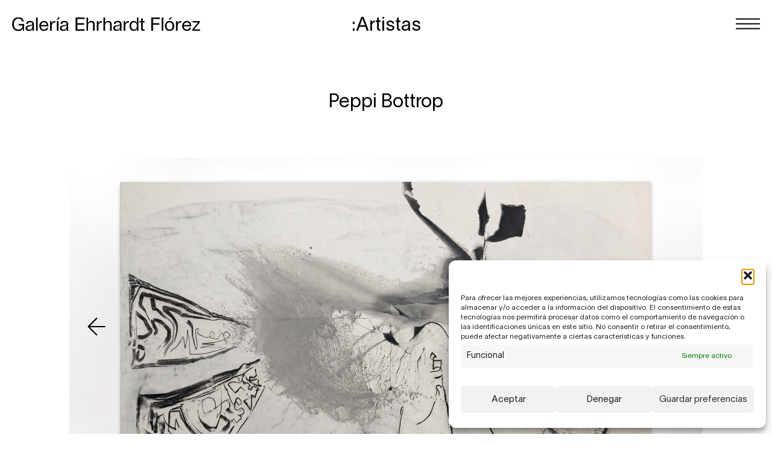

--- FILE ---
content_type: text/html; charset=UTF-8
request_url: https://ehrhardtflorez.com/es/artistas/peppi-bottrop/
body_size: 12434
content:
<!DOCTYPE html>
<html lang="en">
<head>

	<!-- Global site tag (gtag.js) - Google Analytics -->
	<script type="text/plain" data-service="google-analytics" data-category="statistics" async data-cmplz-src="https://www.googletagmanager.com/gtag/js?id=G-4MKNKRHTXK"></script>
	<script>
	  window.dataLayer = window.dataLayer || [];
	  function gtag(){dataLayer.push(arguments);}
	  gtag('js', new Date());

	  gtag('config', 'G-4MKNKRHTXK');
	</script>

	<meta charset="UTF-8">
	<title>Galería Ehrhardt Flórez • Artistas</title>
	<meta http-equiv="X-UA-Compatible" content="IE=edge">
	<meta name="format-detection" content="telephone=no">
	<meta name="viewport" content="width=device-width, initial-scale=1.0, maximum-scale=1.0, user-scalable=no" />
	<meta name="author" content="" />
	<meta name="keywords" content="" />
	<meta name="description" content="" />
	<meta name="viewport" content="width=device-width, initial-scale=1, maximum-scale=1, minimum-scale=1">
	<link rel='dns-prefetch' href='//ajax.googleapis.com' />
  	<link rel='dns-prefetch' href='//cdn.jsdelivr.net' />
  	<link rel='dns-prefetch' href='//cdnjs.cloudflare.com' />
  	<link rel="stylesheet" href="https://cdnjs.cloudflare.com/ajax/libs/normalize/8.0.0/normalize.min.css" />

    <link rel="stylesheet" href="https://cdnjs.cloudflare.com/ajax/libs/lightgallery/2.3.0-beta.2/css/lightgallery.min.css" integrity="sha512-LeCCaxc1iF2UArsp3NWiOAz1mSLXFXmuiOm2n8gxOSnCXIltE27/NV9yGshWgHSCKNigfDiJUskpRiithdGc3A==" crossorigin="anonymous" referrerpolicy="no-referrer" />
    <link rel="stylesheet" href="https://cdnjs.cloudflare.com/ajax/libs/lightgallery/2.3.0-beta.2/css/lg-transitions.min.css" integrity="sha512-lm04w74LemGhpRPg5018iANiFRlA4Dxhrh8jxH8LQtq/EAXG+MdkbVv7aEXPpN+d6D/72M5xNTjhCQ4lPxg7vA==" crossorigin="anonymous" referrerpolicy="no-referrer" />

  	<link rel="stylesheet" href="https://cdnjs.cloudflare.com/ajax/libs/plyr/3.3.22/plyr.css" />
  	<link rel="stylesheet" href="https://cdnjs.cloudflare.com/ajax/libs/Swiper/5.4.5/css/swiper.min.css" integrity="sha512-uCQmAoax6aJTxC03VlH0uCEtE0iLi83TW1Qh6VezEZ5Y17rTrIE+8irz4H4ehM7Fbfbm8rb30OkxVkuwhXxrRg==" crossorigin="anonymous" />
  	<link rel="stylesheet" href="https://cdnjs.cloudflare.com/ajax/libs/pace/1.0.2/themes/black/pace-theme-minimal.css"/>
  	<link rel="stylesheet" href="https://ehrhardtflorez.com/wp-content/themes/gef/assets/css/main.min.css?v=20260123112027" />
	<link rel="apple-touch-icon" sizes="57x57" href="https://ehrhardtflorez.com/wp-content/themes/gef/assets/img/fav/apple-icon-57x57.png">
	<link rel="apple-touch-icon" sizes="60x60" href="https://ehrhardtflorez.com/wp-content/themes/gef/assets/img/fav/apple-icon-60x60.png">
	<link rel="apple-touch-icon" sizes="72x72" href="https://ehrhardtflorez.com/wp-content/themes/gef/assets/img/fav/apple-icon-72x72.png">
	<link rel="apple-touch-icon" sizes="76x76" href="https://ehrhardtflorez.com/wp-content/themes/gef/assets/img/fav/apple-icon-76x76.png">
	<link rel="apple-touch-icon" sizes="114x114" href="https://ehrhardtflorez.com/wp-content/themes/gef/assets/img/fav/apple-icon-114x114.png">
	<link rel="apple-touch-icon" sizes="120x120" href="https://ehrhardtflorez.com/wp-content/themes/gef/assets/img/fav/apple-icon-120x120.png">
	<link rel="apple-touch-icon" sizes="144x144" href="https://ehrhardtflorez.com/wp-content/themes/gef/assets/img/fav/apple-icon-144x144.png">
	<link rel="apple-touch-icon" sizes="152x152" href="https://ehrhardtflorez.com/wp-content/themes/gef/assets/img/fav/apple-icon-152x152.png">
	<link rel="apple-touch-icon" sizes="180x180" href="https://ehrhardtflorez.com/wp-content/themes/gef/assets/img/fav/apple-icon-180x180.png">
	<link rel="icon" type="image/png" sizes="192x192"  href="https://ehrhardtflorez.com/wp-content/themes/gef/assets/img/fav/android-icon-192x192.png">
	<link rel="icon" type="image/png" sizes="32x32" href="https://ehrhardtflorez.com/wp-content/themes/gef/assets/img/fav/favicon-32x32.png">
	<link rel="icon" type="image/png" sizes="96x96" href="https://ehrhardtflorez.com/wp-content/themes/gef/assets/img/fav/favicon-96x96.png">
	<link rel="icon" type="image/png" sizes="16x16" href="https://ehrhardtflorez.com/wp-content/themes/gef/assets/img/fav/favicon-16x16.png">
	<meta name="msapplication-TileColor" content="#ffffff">
	<meta name="msapplication-TileImage" content="https://ehrhardtflorez.com/wp-content/themes/gef/assets/img/fav/ms-icon-144x144.png">
	<meta name="theme-color" content="#ffffff">
    <meta property="og:title" content="Galería Ehrhardt Flórez">
    <meta property="og:site_name" content="Galería Ehrhardt Flórez">
    <meta property="og:url" content="https://ehrhardtflorez.com/es">
    <meta property="og:description" content="Contemporary Art Gallery, Madrid">
    <meta property="og:type" content="website">
    <meta property="og:image" content="https://ehrhardtflorez.com/wp-content/themes/gef/assets/img/Opengraph.png">
	<!--[if lt IE 9]>
		<script src="https://html5shim.googlecode.com/svn/trunk/html5.js"></script>
		<script src="https://css3-mediaqueries-js.googlecode.com/svn/trunk/css3-mediaqueries.js"></script>
	<![endif]-->
	<meta name='robots' content='max-image-preview:large' />
<link rel="alternate" hreflang="en-us" href="https://ehrhardtflorez.com/en/artists/peppi-bottrop/" />
<link rel="alternate" hreflang="es-es" href="https://ehrhardtflorez.com/es/artistas/peppi-bottrop/" />
<link rel='stylesheet' id='wp-block-library-css' href='https://ehrhardtflorez.com/wp-includes/css/dist/block-library/style.min.css?ver=6.6.2' type='text/css' media='all' />
<style id='classic-theme-styles-inline-css' type='text/css'>
/*! This file is auto-generated */
.wp-block-button__link{color:#fff;background-color:#32373c;border-radius:9999px;box-shadow:none;text-decoration:none;padding:calc(.667em + 2px) calc(1.333em + 2px);font-size:1.125em}.wp-block-file__button{background:#32373c;color:#fff;text-decoration:none}
</style>
<style id='global-styles-inline-css' type='text/css'>
:root{--wp--preset--aspect-ratio--square: 1;--wp--preset--aspect-ratio--4-3: 4/3;--wp--preset--aspect-ratio--3-4: 3/4;--wp--preset--aspect-ratio--3-2: 3/2;--wp--preset--aspect-ratio--2-3: 2/3;--wp--preset--aspect-ratio--16-9: 16/9;--wp--preset--aspect-ratio--9-16: 9/16;--wp--preset--color--black: #000000;--wp--preset--color--cyan-bluish-gray: #abb8c3;--wp--preset--color--white: #ffffff;--wp--preset--color--pale-pink: #f78da7;--wp--preset--color--vivid-red: #cf2e2e;--wp--preset--color--luminous-vivid-orange: #ff6900;--wp--preset--color--luminous-vivid-amber: #fcb900;--wp--preset--color--light-green-cyan: #7bdcb5;--wp--preset--color--vivid-green-cyan: #00d084;--wp--preset--color--pale-cyan-blue: #8ed1fc;--wp--preset--color--vivid-cyan-blue: #0693e3;--wp--preset--color--vivid-purple: #9b51e0;--wp--preset--gradient--vivid-cyan-blue-to-vivid-purple: linear-gradient(135deg,rgba(6,147,227,1) 0%,rgb(155,81,224) 100%);--wp--preset--gradient--light-green-cyan-to-vivid-green-cyan: linear-gradient(135deg,rgb(122,220,180) 0%,rgb(0,208,130) 100%);--wp--preset--gradient--luminous-vivid-amber-to-luminous-vivid-orange: linear-gradient(135deg,rgba(252,185,0,1) 0%,rgba(255,105,0,1) 100%);--wp--preset--gradient--luminous-vivid-orange-to-vivid-red: linear-gradient(135deg,rgba(255,105,0,1) 0%,rgb(207,46,46) 100%);--wp--preset--gradient--very-light-gray-to-cyan-bluish-gray: linear-gradient(135deg,rgb(238,238,238) 0%,rgb(169,184,195) 100%);--wp--preset--gradient--cool-to-warm-spectrum: linear-gradient(135deg,rgb(74,234,220) 0%,rgb(151,120,209) 20%,rgb(207,42,186) 40%,rgb(238,44,130) 60%,rgb(251,105,98) 80%,rgb(254,248,76) 100%);--wp--preset--gradient--blush-light-purple: linear-gradient(135deg,rgb(255,206,236) 0%,rgb(152,150,240) 100%);--wp--preset--gradient--blush-bordeaux: linear-gradient(135deg,rgb(254,205,165) 0%,rgb(254,45,45) 50%,rgb(107,0,62) 100%);--wp--preset--gradient--luminous-dusk: linear-gradient(135deg,rgb(255,203,112) 0%,rgb(199,81,192) 50%,rgb(65,88,208) 100%);--wp--preset--gradient--pale-ocean: linear-gradient(135deg,rgb(255,245,203) 0%,rgb(182,227,212) 50%,rgb(51,167,181) 100%);--wp--preset--gradient--electric-grass: linear-gradient(135deg,rgb(202,248,128) 0%,rgb(113,206,126) 100%);--wp--preset--gradient--midnight: linear-gradient(135deg,rgb(2,3,129) 0%,rgb(40,116,252) 100%);--wp--preset--font-size--small: 13px;--wp--preset--font-size--medium: 20px;--wp--preset--font-size--large: 36px;--wp--preset--font-size--x-large: 42px;--wp--preset--spacing--20: 0.44rem;--wp--preset--spacing--30: 0.67rem;--wp--preset--spacing--40: 1rem;--wp--preset--spacing--50: 1.5rem;--wp--preset--spacing--60: 2.25rem;--wp--preset--spacing--70: 3.38rem;--wp--preset--spacing--80: 5.06rem;--wp--preset--shadow--natural: 6px 6px 9px rgba(0, 0, 0, 0.2);--wp--preset--shadow--deep: 12px 12px 50px rgba(0, 0, 0, 0.4);--wp--preset--shadow--sharp: 6px 6px 0px rgba(0, 0, 0, 0.2);--wp--preset--shadow--outlined: 6px 6px 0px -3px rgba(255, 255, 255, 1), 6px 6px rgba(0, 0, 0, 1);--wp--preset--shadow--crisp: 6px 6px 0px rgba(0, 0, 0, 1);}:where(.is-layout-flex){gap: 0.5em;}:where(.is-layout-grid){gap: 0.5em;}body .is-layout-flex{display: flex;}.is-layout-flex{flex-wrap: wrap;align-items: center;}.is-layout-flex > :is(*, div){margin: 0;}body .is-layout-grid{display: grid;}.is-layout-grid > :is(*, div){margin: 0;}:where(.wp-block-columns.is-layout-flex){gap: 2em;}:where(.wp-block-columns.is-layout-grid){gap: 2em;}:where(.wp-block-post-template.is-layout-flex){gap: 1.25em;}:where(.wp-block-post-template.is-layout-grid){gap: 1.25em;}.has-black-color{color: var(--wp--preset--color--black) !important;}.has-cyan-bluish-gray-color{color: var(--wp--preset--color--cyan-bluish-gray) !important;}.has-white-color{color: var(--wp--preset--color--white) !important;}.has-pale-pink-color{color: var(--wp--preset--color--pale-pink) !important;}.has-vivid-red-color{color: var(--wp--preset--color--vivid-red) !important;}.has-luminous-vivid-orange-color{color: var(--wp--preset--color--luminous-vivid-orange) !important;}.has-luminous-vivid-amber-color{color: var(--wp--preset--color--luminous-vivid-amber) !important;}.has-light-green-cyan-color{color: var(--wp--preset--color--light-green-cyan) !important;}.has-vivid-green-cyan-color{color: var(--wp--preset--color--vivid-green-cyan) !important;}.has-pale-cyan-blue-color{color: var(--wp--preset--color--pale-cyan-blue) !important;}.has-vivid-cyan-blue-color{color: var(--wp--preset--color--vivid-cyan-blue) !important;}.has-vivid-purple-color{color: var(--wp--preset--color--vivid-purple) !important;}.has-black-background-color{background-color: var(--wp--preset--color--black) !important;}.has-cyan-bluish-gray-background-color{background-color: var(--wp--preset--color--cyan-bluish-gray) !important;}.has-white-background-color{background-color: var(--wp--preset--color--white) !important;}.has-pale-pink-background-color{background-color: var(--wp--preset--color--pale-pink) !important;}.has-vivid-red-background-color{background-color: var(--wp--preset--color--vivid-red) !important;}.has-luminous-vivid-orange-background-color{background-color: var(--wp--preset--color--luminous-vivid-orange) !important;}.has-luminous-vivid-amber-background-color{background-color: var(--wp--preset--color--luminous-vivid-amber) !important;}.has-light-green-cyan-background-color{background-color: var(--wp--preset--color--light-green-cyan) !important;}.has-vivid-green-cyan-background-color{background-color: var(--wp--preset--color--vivid-green-cyan) !important;}.has-pale-cyan-blue-background-color{background-color: var(--wp--preset--color--pale-cyan-blue) !important;}.has-vivid-cyan-blue-background-color{background-color: var(--wp--preset--color--vivid-cyan-blue) !important;}.has-vivid-purple-background-color{background-color: var(--wp--preset--color--vivid-purple) !important;}.has-black-border-color{border-color: var(--wp--preset--color--black) !important;}.has-cyan-bluish-gray-border-color{border-color: var(--wp--preset--color--cyan-bluish-gray) !important;}.has-white-border-color{border-color: var(--wp--preset--color--white) !important;}.has-pale-pink-border-color{border-color: var(--wp--preset--color--pale-pink) !important;}.has-vivid-red-border-color{border-color: var(--wp--preset--color--vivid-red) !important;}.has-luminous-vivid-orange-border-color{border-color: var(--wp--preset--color--luminous-vivid-orange) !important;}.has-luminous-vivid-amber-border-color{border-color: var(--wp--preset--color--luminous-vivid-amber) !important;}.has-light-green-cyan-border-color{border-color: var(--wp--preset--color--light-green-cyan) !important;}.has-vivid-green-cyan-border-color{border-color: var(--wp--preset--color--vivid-green-cyan) !important;}.has-pale-cyan-blue-border-color{border-color: var(--wp--preset--color--pale-cyan-blue) !important;}.has-vivid-cyan-blue-border-color{border-color: var(--wp--preset--color--vivid-cyan-blue) !important;}.has-vivid-purple-border-color{border-color: var(--wp--preset--color--vivid-purple) !important;}.has-vivid-cyan-blue-to-vivid-purple-gradient-background{background: var(--wp--preset--gradient--vivid-cyan-blue-to-vivid-purple) !important;}.has-light-green-cyan-to-vivid-green-cyan-gradient-background{background: var(--wp--preset--gradient--light-green-cyan-to-vivid-green-cyan) !important;}.has-luminous-vivid-amber-to-luminous-vivid-orange-gradient-background{background: var(--wp--preset--gradient--luminous-vivid-amber-to-luminous-vivid-orange) !important;}.has-luminous-vivid-orange-to-vivid-red-gradient-background{background: var(--wp--preset--gradient--luminous-vivid-orange-to-vivid-red) !important;}.has-very-light-gray-to-cyan-bluish-gray-gradient-background{background: var(--wp--preset--gradient--very-light-gray-to-cyan-bluish-gray) !important;}.has-cool-to-warm-spectrum-gradient-background{background: var(--wp--preset--gradient--cool-to-warm-spectrum) !important;}.has-blush-light-purple-gradient-background{background: var(--wp--preset--gradient--blush-light-purple) !important;}.has-blush-bordeaux-gradient-background{background: var(--wp--preset--gradient--blush-bordeaux) !important;}.has-luminous-dusk-gradient-background{background: var(--wp--preset--gradient--luminous-dusk) !important;}.has-pale-ocean-gradient-background{background: var(--wp--preset--gradient--pale-ocean) !important;}.has-electric-grass-gradient-background{background: var(--wp--preset--gradient--electric-grass) !important;}.has-midnight-gradient-background{background: var(--wp--preset--gradient--midnight) !important;}.has-small-font-size{font-size: var(--wp--preset--font-size--small) !important;}.has-medium-font-size{font-size: var(--wp--preset--font-size--medium) !important;}.has-large-font-size{font-size: var(--wp--preset--font-size--large) !important;}.has-x-large-font-size{font-size: var(--wp--preset--font-size--x-large) !important;}
:where(.wp-block-post-template.is-layout-flex){gap: 1.25em;}:where(.wp-block-post-template.is-layout-grid){gap: 1.25em;}
:where(.wp-block-columns.is-layout-flex){gap: 2em;}:where(.wp-block-columns.is-layout-grid){gap: 2em;}
:root :where(.wp-block-pullquote){font-size: 1.5em;line-height: 1.6;}
</style>
<link rel='stylesheet' id='cmplz-general-css' href='https://ehrhardtflorez.com/wp-content/plugins/complianz-gdpr/assets/css/cookieblocker.min.css?ver=1761823008' type='text/css' media='all' />
<script type="text/javascript" src="https://ehrhardtflorez.com/wp-includes/js/jquery/jquery.min.js?ver=3.7.1" id="jquery-core-js"></script>
<script type="text/javascript" src="https://ehrhardtflorez.com/wp-includes/js/jquery/jquery-migrate.min.js?ver=3.4.1" id="jquery-migrate-js"></script>
<link rel="https://api.w.org/" href="https://ehrhardtflorez.com/es/wp-json/" /><link rel="EditURI" type="application/rsd+xml" title="RSD" href="https://ehrhardtflorez.com/xmlrpc.php?rsd" />
<meta name="generator" content="WordPress 6.6.2" />
<link rel="canonical" href="https://ehrhardtflorez.com/es/artistas/peppi-bottrop/" />
<link rel='shortlink' href='https://ehrhardtflorez.com/es/?p=157' />
<link rel="alternate" title="oEmbed (JSON)" type="application/json+oembed" href="https://ehrhardtflorez.com/es/wp-json/oembed/1.0/embed?url=https%3A%2F%2Fehrhardtflorez.com%2Fes%2Fartistas%2Fpeppi-bottrop%2F" />
<link rel="alternate" title="oEmbed (XML)" type="text/xml+oembed" href="https://ehrhardtflorez.com/es/wp-json/oembed/1.0/embed?url=https%3A%2F%2Fehrhardtflorez.com%2Fes%2Fartistas%2Fpeppi-bottrop%2F&#038;format=xml" />
<meta name="generator" content="WPML ver:3.8.0 stt:1,2;" />
			<style>.cmplz-hidden {
					display: none !important;
				}</style>		<script>
			document.documentElement.className = document.documentElement.className.replace( 'no-js', 'js' );
		</script>
				<style>
			.no-js img.lazyload { display: none; }
			figure.wp-block-image img.lazyloading { min-width: 150px; }
							.lazyload, .lazyloading { opacity: 0; }
				.lazyloaded {
					opacity: 1;
					transition: opacity 300ms;
					transition-delay: 0ms;
				}
					</style>
		</head>
<body data-rsssl=1 data-cmplz=1 class="artist-template-default single single-artist postid-157 desk">

    <div class="overlay-page"></div>
    <div class="overlay-nav"></div>

	<main>
		<header>
            <a href="https://ehrhardtflorez.com/es/" class="logo-main lnk-nav">Galería Ehrhardt Flórez</a>
            <a href="#" class="icon-menu btn-menu is-img">
                <div class="bar"></div>
            </a>
            <h1 class="text-md"><a href="https://ehrhardtflorez.com/es/artistas/">Artistas</a></h1>
            <nav>
                <ul class="main list-lg">
                                                <li>
                                <a href="https://ehrhardtflorez.com/galeria/" target="" class="lnk-nav text-lg">Galería</a>
                            </li>
                                                    <li>
                                <a href="https://ehrhardtflorez.com/noticias/" target="" class="lnk-nav text-lg">Noticias</a>
                            </li>
                                                    <li>
                                <a href="https://ehrhardtflorez.com/exposiciones/" target="" class="lnk-nav text-lg">Exposiciones</a>
                            </li>
                                                    <li>
                                <a href="https://ehrhardtflorez.com/artistas/" target="" class="lnk-nav text-lg">Artistas</a>
                            </li>
                                                    <li>
                                <a href="https://ehrhardtflorez.com/contacto/" target="" class="lnk-nav text-lg">Contacto</a>
                            </li>
                                        </ul>
                <ul class="lang">
                    <li><a href="https://ehrhardtflorez.com/en/artists/peppi-bottrop/" class=" lnk-nav">ENG</a></li>
                    <li><a href="https://ehrhardtflorez.com/es/artistas/peppi-bottrop/" class="selected lnk-nav">ESP</a></li>
                </ul>
            </nav>
		</header>


    <section class="mod-content-one has-padding-bottom">
        <div class="container has-padding-both sm">
            <div class="wrapper-single-intro">
                <h1 class="text-md">Peppi Bottrop</h1>
            </div>
        </div>

                    <div class="container has-padding-bottom to-full">
    <div class="wrapper-slider">
        <div class="swiper-container swiper-container-content slider-content ">
            <div class="swiper-wrapper" id="sliderContent">
                                        <div class="swiper-slide">
                            <a data-sub-html="&nbsp;Peppi Bottrop &quot;Untitled&quot; 2020, grafito, carboncillo y pigmentos iridiscentes sobre lienzo, 280 x 555 cm&nbsp;" data-src="https://ehrhardtflorez.com/wp-content/uploads/2021/09/artista-peppi-bottrop-1.jpg" href="https://ehrhardtflorez.com/wp-content/uploads/2021/09/artista-peppi-bottrop-1.jpg" class="img is-img" style="background-image: url(https://ehrhardtflorez.com/wp-content/uploads/2021/09/artista-peppi-bottrop-1.jpg)"></a>
                            <div class="swiper-pagination text-sm"></div>
                                                        <div class="caption text-sm">
                                Peppi Bottrop &quot;Untitled&quot; 2020, grafito, carboncillo y pigmentos iridiscentes sobre lienzo, 280 x 555 cm                            </div>
                                                    </div>
                                            <div class="swiper-slide">
                            <a data-sub-html="&nbsp;Peppi Bottrop &quot;Untitled&quot; (PB.24.26) 2024, grafito y carbón sobre lienzo, 110 x 200 cm &nbsp;" data-src="https://ehrhardtflorez.com/wp-content/uploads/2021/09/artista_peppi-bottrop_01.jpg" href="https://ehrhardtflorez.com/wp-content/uploads/2021/09/artista_peppi-bottrop_01.jpg" class="img is-img" style="background-image: url(https://ehrhardtflorez.com/wp-content/uploads/2021/09/artista_peppi-bottrop_01.jpg)"></a>
                            <div class="swiper-pagination text-sm"></div>
                                                        <div class="caption text-sm">
                                Peppi Bottrop &quot;Untitled&quot; (PB.24.26) 2024, grafito y carbón sobre lienzo, 110 x 200 cm                             </div>
                                                    </div>
                                            <div class="swiper-slide">
                            <a data-sub-html="&nbsp;Peppi Bottrop &quot;Untitled&quot; (PB.24.25) 2024, carbón, carboncillo, pigmento iridiscente sobre lienzo,
290 x 280 cm &nbsp;" data-src="https://ehrhardtflorez.com/wp-content/uploads/2021/09/artista_Peppi_Bottrop_03.jpeg" href="https://ehrhardtflorez.com/wp-content/uploads/2021/09/artista_Peppi_Bottrop_03.jpeg" class="img is-img" style="background-image: url(https://ehrhardtflorez.com/wp-content/uploads/2021/09/artista_Peppi_Bottrop_03.jpeg)"></a>
                            <div class="swiper-pagination text-sm"></div>
                                                        <div class="caption text-sm">
                                Peppi Bottrop &quot;Untitled&quot; (PB.24.25) 2024, carbón, carboncillo, pigmento iridiscente sobre lienzo,
290 x 280 cm                             </div>
                                                    </div>
                                            <div class="swiper-slide">
                            <a data-sub-html="&nbsp;Peppi Bottrop &quot;Untitled&quot; (PB.24.08) 2024, carbón, acrílico y pigmentos iridiscentes sobre lienzo, 300 x 284 cm &nbsp;" data-src="https://ehrhardtflorez.com/wp-content/uploads/2021/09/artista_peppi-bottrop_05.jpg" href="https://ehrhardtflorez.com/wp-content/uploads/2021/09/artista_peppi-bottrop_05.jpg" class="img is-img" style="background-image: url(https://ehrhardtflorez.com/wp-content/uploads/2021/09/artista_peppi-bottrop_05.jpg)"></a>
                            <div class="swiper-pagination text-sm"></div>
                                                        <div class="caption text-sm">
                                Peppi Bottrop &quot;Untitled&quot; (PB.24.08) 2024, carbón, acrílico y pigmentos iridiscentes sobre lienzo, 300 x 284 cm                             </div>
                                                    </div>
                                            <div class="swiper-slide">
                            <a data-sub-html="&nbsp;Peppi Bottrop &quot;Untitled&quot; (PB.24.12) 2024, carbón, acrílico y pigmentos iridiscentes sobre lienzo, 310 x 282.5 cm &nbsp;" data-src="https://ehrhardtflorez.com/wp-content/uploads/2021/09/artista_peppi-bottrop_06.jpg" href="https://ehrhardtflorez.com/wp-content/uploads/2021/09/artista_peppi-bottrop_06.jpg" class="img is-img" style="background-image: url(https://ehrhardtflorez.com/wp-content/uploads/2021/09/artista_peppi-bottrop_06.jpg)"></a>
                            <div class="swiper-pagination text-sm"></div>
                                                        <div class="caption text-sm">
                                Peppi Bottrop &quot;Untitled&quot; (PB.24.12) 2024, carbón, acrílico y pigmentos iridiscentes sobre lienzo, 310 x 282.5 cm                             </div>
                                                    </div>
                                            <div class="swiper-slide">
                            <a data-sub-html="&nbsp;Peppi Bottrop, Untitled 2020, grafito, carboncillo y pigmentos iridiscentes sobre lienzo, 280 x 390 cm
&nbsp;" data-src="https://ehrhardtflorez.com/wp-content/uploads/2021/09/artista-peppi-bottrop-2.jpg" href="https://ehrhardtflorez.com/wp-content/uploads/2021/09/artista-peppi-bottrop-2.jpg" class="img is-img" style="background-image: url(https://ehrhardtflorez.com/wp-content/uploads/2021/09/artista-peppi-bottrop-2.jpg)"></a>
                            <div class="swiper-pagination text-sm"></div>
                                                        <div class="caption text-sm">
                                Peppi Bottrop, Untitled 2020, grafito, carboncillo y pigmentos iridiscentes sobre lienzo, 280 x 390 cm
                            </div>
                                                    </div>
                                            <div class="swiper-slide">
                            <a data-sub-html="&nbsp;Peppi Bottrop, Untitled (2020), grafito y carboncillo sobre lienzo, 200 x 280 cm.
&nbsp;" data-src="https://ehrhardtflorez.com/wp-content/uploads/2021/09/artista-peppi-bottrop-3.jpg" href="https://ehrhardtflorez.com/wp-content/uploads/2021/09/artista-peppi-bottrop-3.jpg" class="img is-img" style="background-image: url(https://ehrhardtflorez.com/wp-content/uploads/2021/09/artista-peppi-bottrop-3.jpg)"></a>
                            <div class="swiper-pagination text-sm"></div>
                                                        <div class="caption text-sm">
                                Peppi Bottrop, Untitled (2020), grafito y carboncillo sobre lienzo, 200 x 280 cm.
                            </div>
                                                    </div>
                                            <div class="swiper-slide">
                            <a data-sub-html="&nbsp;Peppi Bottrop, Untitled (2020), grafito y carboncillo sobre lienzo, 150 x 200 cm.
&nbsp;" data-src="https://ehrhardtflorez.com/wp-content/uploads/2021/09/artista-peppi-bottrop-12.jpg" href="https://ehrhardtflorez.com/wp-content/uploads/2021/09/artista-peppi-bottrop-12.jpg" class="img is-img" style="background-image: url(https://ehrhardtflorez.com/wp-content/uploads/2021/09/artista-peppi-bottrop-12.jpg)"></a>
                            <div class="swiper-pagination text-sm"></div>
                                                        <div class="caption text-sm">
                                Peppi Bottrop, Untitled (2020), grafito y carboncillo sobre lienzo, 150 x 200 cm.
                            </div>
                                                    </div>
                                            <div class="swiper-slide">
                            <a data-sub-html="&nbsp;Peppi Bottrop
Untitled 2021, grafito sobre lienzo,
140 x 90 cm.&nbsp;" data-src="https://ehrhardtflorez.com/wp-content/uploads/2022/05/bott_21_19.jpeg" href="https://ehrhardtflorez.com/wp-content/uploads/2022/05/bott_21_19.jpeg" class="img is-img" style="background-image: url(https://ehrhardtflorez.com/wp-content/uploads/2022/05/bott_21_19.jpeg)"></a>
                            <div class="swiper-pagination text-sm"></div>
                                                        <div class="caption text-sm">
                                Peppi Bottrop
Untitled 2021, grafito sobre lienzo,
140 x 90 cm.                            </div>
                                                    </div>
                                            <div class="swiper-slide">
                            <a data-sub-html="&nbsp;Peppi Bottrop, Untitled 2021,
grafito, carboncillo y pigmentos iridiscentes sobre lienzo,
210 x 140 cm&nbsp;" data-src="https://ehrhardtflorez.com/wp-content/uploads/2022/05/PEPPI_BOTTROP_Sin_titulo_2021_02.jpeg" href="https://ehrhardtflorez.com/wp-content/uploads/2022/05/PEPPI_BOTTROP_Sin_titulo_2021_02.jpeg" class="img is-img" style="background-image: url(https://ehrhardtflorez.com/wp-content/uploads/2022/05/PEPPI_BOTTROP_Sin_titulo_2021_02.jpeg)"></a>
                            <div class="swiper-pagination text-sm"></div>
                                                        <div class="caption text-sm">
                                Peppi Bottrop, Untitled 2021,
grafito, carboncillo y pigmentos iridiscentes sobre lienzo,
210 x 140 cm                            </div>
                                                    </div>
                                            <div class="swiper-slide">
                            <a data-sub-html="&nbsp;Peppi Bottrop, Untitled 2020, grafito, carboncillo y pigmentos iridiscentes sobre lienzo, 333 x 272 cm
&nbsp;" data-src="https://ehrhardtflorez.com/wp-content/uploads/2021/09/artista-peppi-bottrop-11.jpg" href="https://ehrhardtflorez.com/wp-content/uploads/2021/09/artista-peppi-bottrop-11.jpg" class="img is-img" style="background-image: url(https://ehrhardtflorez.com/wp-content/uploads/2021/09/artista-peppi-bottrop-11.jpg)"></a>
                            <div class="swiper-pagination text-sm"></div>
                                                        <div class="caption text-sm">
                                Peppi Bottrop, Untitled 2020, grafito, carboncillo y pigmentos iridiscentes sobre lienzo, 333 x 272 cm
                            </div>
                                                    </div>
                                            <div class="swiper-slide">
                            <a data-sub-html="&nbsp;Peppi Bottrop, Untitled 2020, grafito, carboncillo y pigmentos iridiscentes sobre lienzo, 313 x 280 cm&nbsp;" data-src="https://ehrhardtflorez.com/wp-content/uploads/2021/09/artista-peppi-bottrop-10.jpg" href="https://ehrhardtflorez.com/wp-content/uploads/2021/09/artista-peppi-bottrop-10.jpg" class="img is-img" style="background-image: url(https://ehrhardtflorez.com/wp-content/uploads/2021/09/artista-peppi-bottrop-10.jpg)"></a>
                            <div class="swiper-pagination text-sm"></div>
                                                        <div class="caption text-sm">
                                Peppi Bottrop, Untitled 2020, grafito, carboncillo y pigmentos iridiscentes sobre lienzo, 313 x 280 cm                            </div>
                                                    </div>
                                            <div class="swiper-slide">
                            <a data-sub-html="&nbsp;Peppi Bottrop, Untitled 2020, grafito sobre lienzo, 140 x 90 cm
&nbsp;" data-src="https://ehrhardtflorez.com/wp-content/uploads/2021/09/artista-peppi-bottrop-8.jpg" href="https://ehrhardtflorez.com/wp-content/uploads/2021/09/artista-peppi-bottrop-8.jpg" class="img is-img" style="background-image: url(https://ehrhardtflorez.com/wp-content/uploads/2021/09/artista-peppi-bottrop-8.jpg)"></a>
                            <div class="swiper-pagination text-sm"></div>
                                                        <div class="caption text-sm">
                                Peppi Bottrop, Untitled 2020, grafito sobre lienzo, 140 x 90 cm
                            </div>
                                                    </div>
                                            <div class="swiper-slide">
                            <a data-sub-html="&nbsp;Peppi Bottrop, Untitled 2020, grafito sobre lienzo, 140 x 90 cm
&nbsp;" data-src="https://ehrhardtflorez.com/wp-content/uploads/2021/09/artista-peppi-bottrop-7.jpg" href="https://ehrhardtflorez.com/wp-content/uploads/2021/09/artista-peppi-bottrop-7.jpg" class="img is-img" style="background-image: url(https://ehrhardtflorez.com/wp-content/uploads/2021/09/artista-peppi-bottrop-7.jpg)"></a>
                            <div class="swiper-pagination text-sm"></div>
                                                        <div class="caption text-sm">
                                Peppi Bottrop, Untitled 2020, grafito sobre lienzo, 140 x 90 cm
                            </div>
                                                    </div>
                                            <div class="swiper-slide">
                            <a data-sub-html="&nbsp;Peppi Bottrop, Untitled 2020, grafito sobre lienzo, 140 x 90 cm
&nbsp;" data-src="https://ehrhardtflorez.com/wp-content/uploads/2021/09/artista-peppi-bottrop-6.jpg" href="https://ehrhardtflorez.com/wp-content/uploads/2021/09/artista-peppi-bottrop-6.jpg" class="img is-img" style="background-image: url(https://ehrhardtflorez.com/wp-content/uploads/2021/09/artista-peppi-bottrop-6.jpg)"></a>
                            <div class="swiper-pagination text-sm"></div>
                                                        <div class="caption text-sm">
                                Peppi Bottrop, Untitled 2020, grafito sobre lienzo, 140 x 90 cm
                            </div>
                                                    </div>
                                            <div class="swiper-slide">
                            <a data-sub-html="&nbsp;Peppi Bottrop, Untitled 2020, grafito sobre lienzo, 140 x 90 cm
&nbsp;" data-src="https://ehrhardtflorez.com/wp-content/uploads/2021/09/artista-peppi-bottrop-4.jpg" href="https://ehrhardtflorez.com/wp-content/uploads/2021/09/artista-peppi-bottrop-4.jpg" class="img is-img" style="background-image: url(https://ehrhardtflorez.com/wp-content/uploads/2021/09/artista-peppi-bottrop-4.jpg)"></a>
                            <div class="swiper-pagination text-sm"></div>
                                                        <div class="caption text-sm">
                                Peppi Bottrop, Untitled 2020, grafito sobre lienzo, 140 x 90 cm
                            </div>
                                                    </div>
                                            <div class="swiper-slide">
                            <a data-sub-html="&nbsp;Peppi Bottrop, Untitled 2017, grafito sobre lienzo, 180 x 150 cm
&nbsp;" data-src="https://ehrhardtflorez.com/wp-content/uploads/2021/09/artista-peppi-bottrop-9.jpg" href="https://ehrhardtflorez.com/wp-content/uploads/2021/09/artista-peppi-bottrop-9.jpg" class="img is-img" style="background-image: url(https://ehrhardtflorez.com/wp-content/uploads/2021/09/artista-peppi-bottrop-9.jpg)"></a>
                            <div class="swiper-pagination text-sm"></div>
                                                        <div class="caption text-sm">
                                Peppi Bottrop, Untitled 2017, grafito sobre lienzo, 180 x 150 cm
                            </div>
                                                    </div>
                                            <div class="swiper-slide">
                            <a data-sub-html="&nbsp;Peppi Bottrop, Untitled 2017, grafito sobre lienzo, 180 x 150 cm
&nbsp;" data-src="https://ehrhardtflorez.com/wp-content/uploads/2021/09/artista-peppi-bottrop-5.jpg" href="https://ehrhardtflorez.com/wp-content/uploads/2021/09/artista-peppi-bottrop-5.jpg" class="img is-img" style="background-image: url(https://ehrhardtflorez.com/wp-content/uploads/2021/09/artista-peppi-bottrop-5.jpg)"></a>
                            <div class="swiper-pagination text-sm"></div>
                                                        <div class="caption text-sm">
                                Peppi Bottrop, Untitled 2017, grafito sobre lienzo, 180 x 150 cm
                            </div>
                                                    </div>
                                            <div class="swiper-slide">
                            <a data-sub-html="&nbsp;Peppi Bottrop, Line Packers (Peppi Bottrop &amp; Albert Oehlen), Marciano Art Foundation, Los Ángeles 2018&nbsp;" data-src="https://ehrhardtflorez.com/wp-content/uploads/2021/09/MAF_LinePackers_3.01.18-7-2000x1333-1.jpeg" href="https://ehrhardtflorez.com/wp-content/uploads/2021/09/MAF_LinePackers_3.01.18-7-2000x1333-1.jpeg" class="img is-img" style="background-image: url(https://ehrhardtflorez.com/wp-content/uploads/2021/09/MAF_LinePackers_3.01.18-7-2000x1333-1.jpeg)"></a>
                            <div class="swiper-pagination text-sm"></div>
                                                        <div class="caption text-sm">
                                Peppi Bottrop, Line Packers (Peppi Bottrop &amp; Albert Oehlen), Marciano Art Foundation, Los Ángeles 2018                            </div>
                                                    </div>
                                            <div class="swiper-slide">
                            <a data-sub-html="&nbsp;Peppi Bottrop, Line Packers (Peppi Bottrop &amp; Albert Oehlen), Marciano Art Foundation, Los Ángeles 2018&nbsp;" data-src="https://ehrhardtflorez.com/wp-content/uploads/2021/09/OEHLEN.PEPPI_VIEW-4-copy-2000x1277-1.jpeg" href="https://ehrhardtflorez.com/wp-content/uploads/2021/09/OEHLEN.PEPPI_VIEW-4-copy-2000x1277-1.jpeg" class="img is-img" style="background-image: url(https://ehrhardtflorez.com/wp-content/uploads/2021/09/OEHLEN.PEPPI_VIEW-4-copy-2000x1277-1.jpeg)"></a>
                            <div class="swiper-pagination text-sm"></div>
                                                        <div class="caption text-sm">
                                Peppi Bottrop, Line Packers (Peppi Bottrop &amp; Albert Oehlen), Marciano Art Foundation, Los Ángeles 2018                            </div>
                                                    </div>
                                </div>

            <div class="swiper-button-prev"></div>
            <div class="swiper-button-next"></div>
        </div>
    </div>
</div>        
                    <div class="container sm has-padding-bottom">
    <div class="wrapper-content">
        <div class="text long ">
                        <h2 class="has-content-bottom text-md subtitle">Biografía</h2>
                        <p>Peppi Bottrop (Bottrop, 1986) vive y trabaja en Los Ángeles, EEUU.</p>
<p>Entre sus exposiciones individuales se encuentran: <span class="">Ángel izquierda /Diablo derecha (Deus sive natura), Galería Ehrhardt Flórez, Madrid (2024); </span><i class="">Tropic of Bottrop,</i><span class=""> Oldenburger Kunstverein, Oldenburg, Germany (2024);</span><span class=""> </span><span class="">Peppi Bottrop solo presentation, ARCO Madrid, Galería Ehrhardt Flórez + Meyer Riegger (2024); </span><em class=""><i class="">Where the Future Grows </i><span class="">+</span><span class=""> </span><i class="">Memory Lines,</i> Pilar Corrias, London, UK  (2024); </em><em class="">MoonGoons: Peppi Bottrop</em><span class="">, Meyer Riegger, Basel, Switzerland (2023)</span><span class=""> </span><span class="">‘Dream on’, Sies + Höke, Düsseldorf (2022); ‘Here or there!’, Pilar Corrias at Gallery Weekend Beijing, Beijing (2022); &#8216;</span>Jungle Rapture&#8217;, Pilar Corrias, London (2021); Peppi Bottrop, PKM Gallery, Seoul (2020); Going Deeper Underground, Galería Heinrich Ehrhardt, Madrid (2020); Sabotage, Meyer Riegger, Berlin (2020); How Long is Forgotten, Sies + Höke, Düsseldorf (2020); The Birds, Sies + Höke, Düsseldorf (2020); Concord, Gehardsen Gerner, Oslo (2019); Albert Oehlen and Peppi Bottrop: Line packers, Marciano Art Foundation, Los Angeles (2018); Girardelli, Galerie Bernhard, Zurich (2017); LA PROGRESSION ET LA PERTE/VOORUITGANG EN VERLIES, saloon, Brussels (2017); Hovel, Kunstverein Heppenheim, Heppenheim (2016); Violet Dennison and Peppi Bottrop: You Are Missing A Lot Of Beautiful Shit, Open Forum, Berlin (2014); Jahresausstellung, Josef Albers Museum Quadrat, Bottrop (2014); One Night In, Jan Kaps, Cologne (2014).</p>
        </div>

        
                <a href="#" class="lnk-extend lnk-cta has-content-both">+ Continuar leyendo</a>
        <div class="text long text-extended has-content-top">
            <p>Su trabajo también ha sido mostrado en exposiciones colectivas, como: La vista y el tacto, Fundación Federico García Lorca, Granada (2022); 5 Days for 14 Artists, Sies + Höke, Düsseldorf (2020); Echo Chambers, Galerie Bärbel Grässlin, Frankfurt (2020), Jetzt! Junge Malerei in Deutschland, Deichtorhallen Hamburg, Hamburg (2020); Jetzt! Junge Malerei in Deutschland, Kunstsammlungen Chemnitz, Museum Gunzenhauser, Chemnitz/ Museum Wiesbaden, Wiesbaden / Kunstmuseum Bonn, Bonn (2019); Zwei Alter: Jung, Galerie Crone, Berlin (2019); Raw, DuMont Kunsthalle, Cologne (2019); You are here. Works from the Peters-Messer-Collection, Leipziger Baumwollspinnerei, Leipzig (2019); Metamodernity, Robert Grunenberg, Berlin (2018); THE BATTLE OF COAL, Skulpturenmuseum Glaskasten Marl, Marl (2018); Ormai, Balice Hertling, Paris (2018); Killing me softly. Works from the Miettinen Collection, Salon Dahlmann, Berlin (2018); Skiptracer I, M. Leblanc, Chicago (2017); Cum-Ex, Kunsthalle Freeport, Berlin (2017); Junger Westen 2015, Kunsthalle Recklinghausen, Recklinghausen (2015).</p>
        </div>
            </div>
</div>        
                <div class="container has-padding-bottom">
            <div class="text long">
                <h2 class="has-content-bottom text-md subtitle">Exposiciones</h2>
            </div>
            <div class="wrapper-articles-grid is-main cols is-grid break3">
                <div class="item has-padding-bottom">
    <div class="media">
        <a href="https://ehrhardtflorez.com/es/exposiciones/peppi-bottrop/" class="img bg-img lnk-nav is-event" style="background-image: url(https://ehrhardtflorez.com/wp-content/uploads/2024/07/evento_Peppi_Bottrop_01.jpg)"></a>
    </div>
    <div class="content">
        <div class="title-group">
                                <ul class="title-top">
                                                    <li>Peppi Bottrop</li>
                                            </ul>
                
            <h2 class="title-main text-md">
                <a href="https://ehrhardtflorez.com/es/exposiciones/peppi-bottrop/" class="lnk-nav is-img">Ángel izquierda/ Diablo derecha (Deus sive natura)</a>
            </h2>
            <div class="title-date">
                12/09/2024                 - 08/11/2024            </div>
        </div>
    </div>
</div><div class="item has-padding-bottom">
    <div class="media">
        <a href="https://ehrhardtflorez.com/es/exposiciones/en-otro-tiempo-ibas-muy-elegante/" class="img bg-img lnk-nav is-event" style="background-image: url(https://ehrhardtflorez.com/wp-content/uploads/2021/10/evento-en-otro-tiempo-ibas-muy-elegante-0-1.jpg)"></a>
    </div>
    <div class="content">
        <div class="title-group">
                            <div class="title-top">Colectiva</div>
            
            <h2 class="title-main text-md">
                <a href="https://ehrhardtflorez.com/es/exposiciones/en-otro-tiempo-ibas-muy-elegante/" class="lnk-nav is-img">En otro tiempo ibas muy elegante</a>
            </h2>
            <div class="title-date">
                08/05/2021                 - 05/06/2021            </div>
        </div>
    </div>
</div><div class="item has-padding-bottom">
    <div class="media">
        <a href="https://ehrhardtflorez.com/es/exposiciones/going-deeper-underground/" class="img bg-img lnk-nav is-event" style="background-image: url(https://ehrhardtflorez.com/wp-content/uploads/2021/10/evento-going-deeper-underground-0.jpg)"></a>
    </div>
    <div class="content">
        <div class="title-group">
                                <ul class="title-top">
                                                    <li>Peppi Bottrop</li>
                                            </ul>
                
            <h2 class="title-main text-md">
                <a href="https://ehrhardtflorez.com/es/exposiciones/going-deeper-underground/" class="lnk-nav is-img">Going deeper underground</a>
            </h2>
            <div class="title-date">
                10/09/2020                 - 24/10/2020            </div>
        </div>
    </div>
</div>            </div>
        </div>
        
        <div class="container bottom has-padding-bottom">
            <a href="https://ehrhardtflorez.com/es/artistas/" class="lnk-back lnk-cta lnk-nav">Volver a artistas</a>
        </div>

    </section>

        <section class="mod-content-signup height-auto">
            <div class="container has-padding-both">
                <div class="content">
                    <div class="text">
                        <p>Suscríbete a nuestra newsletter para recibir actualizaciones sobre nuestros artistas, exposiciones, publicaciones y ferias.</p>
                    </div>
                    <div class="form">
                        <!-- Begin Mailchimp Signup Form -->
                        <div id="mc_embed_signup" style="display: none">>
                          <form action="https://ehrhardtflorez.us5.list-manage.com/subscribe/post?u=57c72230f37b1e630cb3a3c7b&id=2d26e0b97f" method="post" id="mc-embedded-subscribe-form" name="mc-embedded-subscribe-form" class="validate" target="_blank">
                            <div id="mc_embed_signup_scroll">
                              <div class="mc-field-group">
                                <input type="email" value="" name="EMAIL" class="required email" id="mce-EMAIL" required placeholder="Ingresa tu Email" autocomplete="off" autocorrect="off" autocapitalize="none" spellcheck="false">
                                <span id="mce-EMAIL-HELPERTEXT" class="helper_text"></span>
                              </div>
                              <div id="mce-responses" class="clear foot">
                                <div class="response" id="mce-error-response" style="display:none"></div>
                                <div class="response" id="mce-success-response" style="display:none"></div>
                              </div>    <!-- real people should not fill this in and expect good things - do not remove this or risk form bot signups-->
                              <div style="position: absolute; left: -5000px;" aria-hidden="true"><input type="text" name="b_8cc76e3b522cd667efa47c4ff_b49edc12ec" tabindex="-1" value=""></div>
                              <div class="optionalParent">
                                <div class="clear bottom">
                                  <input type="submit" value="Subscribe" name="subscribe" id="mc-embedded-subscribe" class="btn">
                                </div>
                              </div>
                            </div>
                          </form>
                        </div>
                        <div style="text-align: center;">
                            <a href="http://eepurl.com/igCKP9" target="_blank" class="btn">Suscribirme</a>
                        </div>

                        <!--Begin mc_embed_signup-->
                        <div id="mc_embed_signup" style="display: none">
                            <form action="https://heinrichehrhardt.us5.list-manage.com/subscribe/post?u=57c72230f37b1e630cb3a3c7b&amp;id=2d26e0b97f&amp;dma_cps=sypham" method="post" id="mc-embedded-subscribe-form" name="mc-embedded-subscribe-form" class="validate" target="_blank" novalidate>
<!--                            <form action="https://gux.us18.list-manage.com/subscribe/post?u=e3cdf15c6c4fe120624d25102&amp;id=a2b8489762" method="post" id="mc-embedded-subscribe-form" name="mc-embedded-subscribe-form" class="validate" target="_blank" novalidate>-->
                                <div id="mc_embed_signup_scroll">
                                    <div class="mc-field-group">
                                        <input type="email" value="" name="EMAIL" id="mce-EMAIL" placeholder="Email">
                                    </div>
                                    <div id="mce-responses" class="clear">
                                        <div class="response text-sm" id="mce-success-response" style="display:none"></div>
                                    </div>
<!--                                    <div style="position: absolute; left: -5000px;" aria-hidden="true"><input type="text" name="b_e3cdf15c6c4fe120624d25102_a2b8489762" tabindex="-1" value=""></div>-->
                                    <div style="position: absolute; left: -5000px;" aria-hidden="true"><input type="text" name="b_57c72230f37b1e630cb3a3c7b_2d26e0b97f" tabindex="-1" value=""></div>
                                    <div class="clear bottom"><input type="submit" value="Subscribe" name="subscribe" id="mc-embedded-subscribe" class="btn"></div>
                                </div>
                            </form>
                        </div>
<!--                        <script type='text/javascript' src='//s3.amazonaws.com/downloads.mailchimp.com/js/mc-validate.js'></script><script type='text/javascript'>(function($) {window.fnames = new Array(); window.ftypes = new Array();fnames[1]='FNAME';ftypes[1]='text';fnames[2]='LNAME';ftypes[2]='text';fnames[0]='EMAIL';ftypes[0]='email';fnames[4]='PHONE';ftypes[4]='phone';fnames[3]='ZIP';ftypes[3]='text';}(jQuery));var $mcj = jQuery.noConflict(true);</script>-->
                        <script type='text/javascript' src='//s3.amazonaws.com/downloads.mailchimp.com/js/mc-validate.js'></script><script type='text/javascript'>(function($) {window.fnames = new Array(); window.ftypes = new Array();fnames[0]='EMAIL';ftypes[0]='email';fnames[1]='FNAME';ftypes[1]='text';fnames[2]='LNAME';ftypes[2]='text';fnames[3]='MMERGE3';ftypes[3]='text';fnames[4]='MMERGE4';ftypes[4]='text';fnames[5]='MMERGE5';ftypes[5]='text';}(jQuery));var $mcj = jQuery.noConflict(true);</script>
                        <!--End mc_embed_signup-->
                    </div>
                </div>
            </div>
        </section>
        <footer>
            <div class="container sm has-padding-both">
                <a href="https://ehrhardtflorez.com/es/" class="logo-main lnk-nav">Galería Ehrhardt Flórez</a>
            </div>
            <div class="container sm has-padding-bottom cols breaktab1">
                <div class="col">
                    <div class="text">
                        <p><a href="mailto:galeria@ehrhardtflorez.com">galeria@ehrhardtflorez.com</a><br />
+34 91 310 44 15<br />
<a href="https://www.instagram.com/ehrhardtflorezgallery/" target="_blank" rel="noopener">Instagram</a>, <a href="https://www.facebook.com/GaleriaHeinrichEhrhardt" target="_blank" rel="noopener">Facebook</a></p>
                    </div>
                </div>
                <div class="col">
                    <div class="text">
                        <p>San Lorenzo, 11 28004-Madrid<br />
Martes-Viernes: 11.00-19.00<br />
Sábados: 11.00-14.00</p>
                    </div>
                </div>
            </div>
            <div class="container has-padding-bottom">
                <ul class="lang has-content-bottom">
                    <li><a href="https://ehrhardtflorez.com/en/artists/peppi-bottrop/" class=" lnk-nav">ENG</a></li>
                    <li><a href="https://ehrhardtflorez.com/es/artistas/peppi-bottrop/" class="selected lnk-nav">ESP</a></li>
                </ul>
                <a href="https://ehrhardtflorez.com/es/legal/" class="lnk-nav">Legal</a>
            </div>
        </footer>
	</main>
	
    <script src="//cdnjs.cloudflare.com/ajax/libs/jquery/3.2.1/jquery.min.js"></script>
	<script src="https://cdnjs.cloudflare.com/ajax/libs/pace/1.0.2/pace.min.js"></script>
    <script src="https://cdnjs.cloudflare.com/ajax/libs/lightgallery/2.3.0-beta.2/lightgallery.min.js" integrity="sha512-ropirrfvhEiLBPMMPcPCmoGqU/TBQp4PcN4Y1StuvXkRbhWFotbUBfHtnQZPKksvVxNQCJu23ig+aiRQnFDlFw==" crossorigin="anonymous" referrerpolicy="no-referrer"></script>
        <script src="https://cdnjs.cloudflare.com/ajax/libs/lightgallery/2.3.0-beta.2/plugins/relativeCaption/lg-relative-caption.min.js" integrity="sha512-X+Ls+kDBGXtPu5BFk8JTIeJqq5CpxxG20O92r/qtEQvEkTtKoWrVGo8H/PJnNciUfyAvmB9/eSOqLBY1cc6dpQ==" crossorigin="anonymous" referrerpolicy="no-referrer"></script>
        <script src="https://cdnjs.cloudflare.com/ajax/libs/plyr/3.3.22/plyr.min.js"></script>
        <script src="https://cdnjs.cloudflare.com/ajax/libs/Swiper/5.4.5/js/swiper.min.js" integrity="sha512-VHsNaV1C4XbgKSc2O0rZDmkUOhMKPg/rIi8abX9qTaVDzVJnrDGHFnLnCnuPmZ3cNi1nQJm+fzJtBbZU9yRCww==" crossorigin="anonymous"></script>
	<script src="https://cdnjs.cloudflare.com/ajax/libs/jQuery-viewport-checker/1.8.8/jquery.viewportchecker.min.js" integrity="sha512-FRX6MYITclzDyyMmSQLgZoZTfE+GLzAQpjs15adVZMY6AqhsrBLx8UZwp4FoqrrRFWY9TiaPwja7EY5fk309vw==" crossorigin="anonymous"></script>
	<script src="https://cdnjs.cloudflare.com/ajax/libs/fullPage.js/2.9.7/vendors/jquery.easings.min.js"></script>
    <script src="https://ehrhardtflorez.com/wp-content/themes/gef/assets/js/main.min.js?v=20260123112027"></script>
	
	<script type="text/javascript">
		var path ="https://ehrhardtflorez.com/wp-content/themes/gef";
		var url = "https://ehrhardtflorez.com/es/galeria/espacio/";

        if ($('body').hasClass('home')) {
            $(window).on('resize scroll', function() {
                            });
        }
	</script>

	
<!-- Consent Management powered by Complianz | GDPR/CCPA Cookie Consent https://wordpress.org/plugins/complianz-gdpr -->
<div id="cmplz-cookiebanner-container"><div class="cmplz-cookiebanner cmplz-hidden banner-1  optin cmplz-bottom-right cmplz-categories-type-save-preferences" aria-modal="true" data-nosnippet="true" role="dialog" aria-live="polite" aria-labelledby="cmplz-header-1-optin" aria-describedby="cmplz-message-1-optin">
	<div class="cmplz-header">
		<div class="cmplz-logo"></div>
		<div class="cmplz-title" id="cmplz-header-1-optin">Gestionar consentimiento</div>
		<div class="cmplz-close" tabindex="0" role="button" aria-label="Cerrar ventana">
			<svg aria-hidden="true" focusable="false" data-prefix="fas" data-icon="times" class="svg-inline--fa fa-times fa-w-11" role="img" xmlns="http://www.w3.org/2000/svg" viewBox="0 0 352 512"><path fill="currentColor" d="M242.72 256l100.07-100.07c12.28-12.28 12.28-32.19 0-44.48l-22.24-22.24c-12.28-12.28-32.19-12.28-44.48 0L176 189.28 75.93 89.21c-12.28-12.28-32.19-12.28-44.48 0L9.21 111.45c-12.28 12.28-12.28 32.19 0 44.48L109.28 256 9.21 356.07c-12.28 12.28-12.28 32.19 0 44.48l22.24 22.24c12.28 12.28 32.2 12.28 44.48 0L176 322.72l100.07 100.07c12.28 12.28 32.2 12.28 44.48 0l22.24-22.24c12.28-12.28 12.28-32.19 0-44.48L242.72 256z"></path></svg>
		</div>
	</div>

	<div class="cmplz-divider cmplz-divider-header"></div>
	<div class="cmplz-body">
		<div class="cmplz-message" id="cmplz-message-1-optin"><p>Para ofrecer las mejores experiencias, utilizamos tecnologías como las cookies para almacenar y/o acceder a la información del dispositivo. El consentimiento de estas tecnologías nos permitirá procesar datos como el comportamiento de navegación o las identificaciones únicas en este sitio. No consentir o retirar el consentimiento, puede afectar negativamente a ciertas características y funciones.</p></div>
		<!-- categories start -->
		<div class="cmplz-categories">
			<details class="cmplz-category cmplz-functional" >
				<summary>
						<span class="cmplz-category-header">
							<span class="cmplz-category-title">Funcional</span>
							<span class='cmplz-always-active'>
								<span class="cmplz-banner-checkbox">
									<input type="checkbox"
										   id="cmplz-functional-optin"
										   data-category="cmplz_functional"
										   class="cmplz-consent-checkbox cmplz-functional"
										   size="40"
										   value="1"/>
									<label class="cmplz-label" for="cmplz-functional-optin"><span class="screen-reader-text">Funcional</span></label>
								</span>
								Siempre activo							</span>
							<span class="cmplz-icon cmplz-open">
								<svg xmlns="http://www.w3.org/2000/svg" viewBox="0 0 448 512"  height="18" ><path d="M224 416c-8.188 0-16.38-3.125-22.62-9.375l-192-192c-12.5-12.5-12.5-32.75 0-45.25s32.75-12.5 45.25 0L224 338.8l169.4-169.4c12.5-12.5 32.75-12.5 45.25 0s12.5 32.75 0 45.25l-192 192C240.4 412.9 232.2 416 224 416z"/></svg>
							</span>
						</span>
				</summary>
				<div class="cmplz-description">
					<span class="cmplz-description-functional">El almacenamiento o acceso técnico es estrictamente necesario para el propósito legítimo de permitir el uso de un servicio específico explícitamente solicitado por el abonado o usuario, o con el único propósito de llevar a cabo la transmisión de una comunicación a través de una red de comunicaciones electrónicas.</span>
				</div>
			</details>

			<details class="cmplz-category cmplz-preferences" >
				<summary>
						<span class="cmplz-category-header">
							<span class="cmplz-category-title">Preferencias</span>
							<span class="cmplz-banner-checkbox">
								<input type="checkbox"
									   id="cmplz-preferences-optin"
									   data-category="cmplz_preferences"
									   class="cmplz-consent-checkbox cmplz-preferences"
									   size="40"
									   value="1"/>
								<label class="cmplz-label" for="cmplz-preferences-optin"><span class="screen-reader-text">Preferencias</span></label>
							</span>
							<span class="cmplz-icon cmplz-open">
								<svg xmlns="http://www.w3.org/2000/svg" viewBox="0 0 448 512"  height="18" ><path d="M224 416c-8.188 0-16.38-3.125-22.62-9.375l-192-192c-12.5-12.5-12.5-32.75 0-45.25s32.75-12.5 45.25 0L224 338.8l169.4-169.4c12.5-12.5 32.75-12.5 45.25 0s12.5 32.75 0 45.25l-192 192C240.4 412.9 232.2 416 224 416z"/></svg>
							</span>
						</span>
				</summary>
				<div class="cmplz-description">
					<span class="cmplz-description-preferences">El almacenamiento o acceso técnico es necesario para la finalidad legítima de almacenar preferencias no solicitadas por el abonado o usuario.</span>
				</div>
			</details>

			<details class="cmplz-category cmplz-statistics" >
				<summary>
						<span class="cmplz-category-header">
							<span class="cmplz-category-title">Estadísticas</span>
							<span class="cmplz-banner-checkbox">
								<input type="checkbox"
									   id="cmplz-statistics-optin"
									   data-category="cmplz_statistics"
									   class="cmplz-consent-checkbox cmplz-statistics"
									   size="40"
									   value="1"/>
								<label class="cmplz-label" for="cmplz-statistics-optin"><span class="screen-reader-text">Estadísticas</span></label>
							</span>
							<span class="cmplz-icon cmplz-open">
								<svg xmlns="http://www.w3.org/2000/svg" viewBox="0 0 448 512"  height="18" ><path d="M224 416c-8.188 0-16.38-3.125-22.62-9.375l-192-192c-12.5-12.5-12.5-32.75 0-45.25s32.75-12.5 45.25 0L224 338.8l169.4-169.4c12.5-12.5 32.75-12.5 45.25 0s12.5 32.75 0 45.25l-192 192C240.4 412.9 232.2 416 224 416z"/></svg>
							</span>
						</span>
				</summary>
				<div class="cmplz-description">
					<span class="cmplz-description-statistics">El almacenamiento o acceso técnico que es utilizado exclusivamente con fines estadísticos.</span>
					<span class="cmplz-description-statistics-anonymous">El almacenamiento o acceso técnico que se utiliza exclusivamente con fines estadísticos anónimos. Sin un requerimiento, el cumplimiento voluntario por parte de tu proveedor de servicios de Internet, o los registros adicionales de un tercero, la información almacenada o recuperada sólo para este propósito no se puede utilizar para identificarte.</span>
				</div>
			</details>
			<details class="cmplz-category cmplz-marketing" >
				<summary>
						<span class="cmplz-category-header">
							<span class="cmplz-category-title">Marketing</span>
							<span class="cmplz-banner-checkbox">
								<input type="checkbox"
									   id="cmplz-marketing-optin"
									   data-category="cmplz_marketing"
									   class="cmplz-consent-checkbox cmplz-marketing"
									   size="40"
									   value="1"/>
								<label class="cmplz-label" for="cmplz-marketing-optin"><span class="screen-reader-text">Marketing</span></label>
							</span>
							<span class="cmplz-icon cmplz-open">
								<svg xmlns="http://www.w3.org/2000/svg" viewBox="0 0 448 512"  height="18" ><path d="M224 416c-8.188 0-16.38-3.125-22.62-9.375l-192-192c-12.5-12.5-12.5-32.75 0-45.25s32.75-12.5 45.25 0L224 338.8l169.4-169.4c12.5-12.5 32.75-12.5 45.25 0s12.5 32.75 0 45.25l-192 192C240.4 412.9 232.2 416 224 416z"/></svg>
							</span>
						</span>
				</summary>
				<div class="cmplz-description">
					<span class="cmplz-description-marketing">El almacenamiento o acceso técnico es necesario para crear perfiles de usuario para enviar publicidad, o para rastrear al usuario en una web o en varias web con fines de marketing similares.</span>
				</div>
			</details>
		</div><!-- categories end -->
			</div>

	<div class="cmplz-links cmplz-information">
		<a class="cmplz-link cmplz-manage-options cookie-statement" href="#" data-relative_url="#cmplz-manage-consent-container">Administrar opciones</a>
		<a class="cmplz-link cmplz-manage-third-parties cookie-statement" href="#" data-relative_url="#cmplz-cookies-overview">Gestionar los servicios</a>
		<a class="cmplz-link cmplz-manage-vendors tcf cookie-statement" href="#" data-relative_url="#cmplz-tcf-wrapper">Gestionar {vendor_count} proveedores</a>
		<a class="cmplz-link cmplz-external cmplz-read-more-purposes tcf" target="_blank" rel="noopener noreferrer nofollow" href="https://cookiedatabase.org/tcf/purposes/">Leer más sobre estos propósitos</a>
			</div>

	<div class="cmplz-divider cmplz-footer"></div>

	<div class="cmplz-buttons">
		<button class="cmplz-btn cmplz-accept">Aceptar</button>
		<button class="cmplz-btn cmplz-deny">Denegar</button>
		<button class="cmplz-btn cmplz-view-preferences">Ver preferencias</button>
		<button class="cmplz-btn cmplz-save-preferences">Guardar preferencias</button>
		<a class="cmplz-btn cmplz-manage-options tcf cookie-statement" href="#" data-relative_url="#cmplz-manage-consent-container">Ver preferencias</a>
			</div>

	<div class="cmplz-links cmplz-documents">
		<a class="cmplz-link cookie-statement" href="#" data-relative_url="">{title}</a>
		<a class="cmplz-link privacy-statement" href="#" data-relative_url="">{title}</a>
		<a class="cmplz-link impressum" href="#" data-relative_url="">{title}</a>
			</div>

</div>
</div>
					<div id="cmplz-manage-consent" data-nosnippet="true"><button class="cmplz-btn cmplz-hidden cmplz-manage-consent manage-consent-1">Gestionar consentimiento</button>

</div><script type="text/javascript" src="https://ehrhardtflorez.com/wp-content/uploads/wpmss/wpmssab.min.js?ver=1633307286" id="wpmssab-js"></script>
<script type="text/javascript" src="https://ehrhardtflorez.com/wp-content/plugins/mousewheel-smooth-scroll/js/SmoothScroll.min.js?ver=1.4.10" id="SmoothScroll-js"></script>
<script type="text/javascript" src="https://ehrhardtflorez.com/wp-content/uploads/wpmss/wpmss.min.js?ver=1633307286" id="wpmss-js"></script>
<script type="text/javascript" src="https://ehrhardtflorez.com/wp-content/plugins/wp-smushit/app/assets/js/smush-lazy-load.min.js?ver=3.13.2" id="smush-lazy-load-js"></script>
<script type="text/javascript" id="cmplz-cookiebanner-js-extra">
/* <![CDATA[ */
var complianz = {"prefix":"cmplz_","user_banner_id":"1","set_cookies":[],"block_ajax_content":"","banner_version":"38","version":"7.4.2","store_consent":"","do_not_track_enabled":"1","consenttype":"optin","region":"eu","geoip":"","dismiss_timeout":"","disable_cookiebanner":"","soft_cookiewall":"","dismiss_on_scroll":"","cookie_expiry":"365","url":"https:\/\/ehrhardtflorez.com\/es\/wp-json\/complianz\/v1\/","locale":"lang=es&locale=es_ES","set_cookies_on_root":"","cookie_domain":"","current_policy_id":"34","cookie_path":"\/","categories":{"statistics":"estad\u00edsticas","marketing":"m\u00e1rketing"},"tcf_active":"","placeholdertext":"Haz clic para aceptar cookies de marketing y permitir este contenido","css_file":"https:\/\/ehrhardtflorez.com\/wp-content\/uploads\/complianz\/css\/banner-{banner_id}-{type}.css?v=38","page_links":{"eu":{"cookie-statement":{"title":"","url":"https:\/\/ehrhardtflorez.com\/es\/"},"privacy-statement":{"title":"Legal","url":"https:\/\/ehrhardtflorez.com\/es\/legal\/"},"impressum":{"title":"Legal","url":"https:\/\/ehrhardtflorez.com\/es\/legal\/"}},"us":{"impressum":{"title":"Legal","url":"https:\/\/ehrhardtflorez.com\/es\/legal\/"}},"uk":{"impressum":{"title":"Legal","url":"https:\/\/ehrhardtflorez.com\/es\/legal\/"}},"ca":{"impressum":{"title":"Legal","url":"https:\/\/ehrhardtflorez.com\/es\/legal\/"}},"au":{"impressum":{"title":"Legal","url":"https:\/\/ehrhardtflorez.com\/es\/legal\/"}},"za":{"impressum":{"title":"Legal","url":"https:\/\/ehrhardtflorez.com\/es\/legal\/"}},"br":{"impressum":{"title":"Legal","url":"https:\/\/ehrhardtflorez.com\/es\/legal\/"}}},"tm_categories":"","forceEnableStats":"","preview":"","clean_cookies":"","aria_label":"Haz clic para aceptar cookies de marketing y permitir este contenido"};
/* ]]> */
</script>
<script defer type="text/javascript" src="https://ehrhardtflorez.com/wp-content/plugins/complianz-gdpr/cookiebanner/js/complianz.min.js?ver=1761823009" id="cmplz-cookiebanner-js"></script>
</body>
</html>



--- FILE ---
content_type: text/css
request_url: https://ehrhardtflorez.com/wp-content/themes/gef/assets/css/main.min.css?v=20260123112027
body_size: 7566
content:
@charset "UTF-8";@font-face{font-family:Lausanne-300;src:url(fonts/Lausanne-300.eot);src:url(fonts/Lausanne-300.eot) format("embedded-opentype"),url(fonts/Lausanne-300.woff2) format("woff2"),url(fonts/Lausanne-300.woff) format("woff"),url(fonts/Lausanne-300.ttf) format("truetype"),url(fonts/Lausanne-300.svg#Lausanne-300) format("svg");font-weight:400;font-style:normal}.pace .pace-progress{z-index:2000!important;background-color:#000}::-webkit-input-placeholder{color:#000!important;opacity:1!important}:-moz-placeholder{color:#000!important;opacity:1!important}::-moz-placeholder{color:#000!important;opacity:1!important}:-ms-input-placeholder{color:#000!important;opacity:1!important}:-o-input-placeholder{color:#000!important;opacity:1!important}.lg-next,.lg-prev,.swiper-button-next,.swiper-button-prev{position:absolute;z-index:100;outline:0;width:30px;height:-webkit-calc(100% - 38px);height:calc(100% - 38px);padding:0 30px;border:0;left:0;top:0;bottom:0;text-indent:-9000px;background-image:url("data:image/svg+xml,%3Csvg version='1.1' id='Layer_1' xmlns='http://www.w3.org/2000/svg' xmlns:xlink='http://www.w3.org/1999/xlink' x='0px' y='0px' viewBox='0 0 168.2 173.5' style='enable-background:new 0 0 168.2 173.5;' xml:space='preserve'%3E%3Cg%3E%3Cpath d='M168.2,80.3H22.1L93.2,9.1L84.1,0L1.9,82.2c-2.5,2.5-2.5,6.6,0,9.1l82.2,82.2l9.1-9.1L22.1,93.2h146.1V80.3z'/%3E%3C/g%3E%3C/svg%3E");background-size:30px 30px;background-repeat:no-repeat;background-position:center}.is-white.lg-next,.is-white.swiper-button-next,.lg-prev.is-white,.swiper-button-prev.is-white{background-image:url("data:image/svg+xml,%3Csvg version='1.1' id='Layer_1' xmlns='http://www.w3.org/2000/svg' xmlns:xlink='http://www.w3.org/1999/xlink' x='0px' y='0px' viewBox='0 0 168.2 173.5' style='enable-background:new 0 0 168.2 173.5;' xml:space='preserve'%3E%3Cstyle type='text/css'%3E .st0%7Bfill:%23FFFFFF;%7D%0A%3C/style%3E%3Cg%3E%3Cpath class='st0' d='M168.2,80.2H22.1L93.2,9.1L84.1,0L1.9,82.2c-2.5,2.5-2.5,6.6,0,9.1l82.2,82.1l9.1-9.1L22.1,93.2h146.1V80.2z' /%3E%3C/g%3E%3C/svg%3E")}@media only screen and (max-width:1023px){.lg-next,.lg-prev,.swiper-button-next,.swiper-button-prev{display:none}}.lg-next,.swiper-button-next{left:auto;right:0;background-image:url("data:image/svg+xml,%3Csvg version='1.1' id='Layer_1' xmlns='http://www.w3.org/2000/svg' xmlns:xlink='http://www.w3.org/1999/xlink' x='0px' y='0px' viewBox='0 0 168.2 173.5' style='enable-background:new 0 0 168.2 173.5;' xml:space='preserve'%3E%3Cg%3E%3Cpath d='M0,93.2h146.1l-71.1,71.1l9.1,9.1l82.2-82.2c2.5-2.5,2.5-6.6,0-9.1L84.1,0l-9.1,9.1l71.1,71.1H0V93.2z'/%3E%3C/g%3E%3C/svg%3E")}.lg-next.is-white,.swiper-button-next.is-white{background-image:url("data:image/svg+xml,%3Csvg version='1.1' id='Layer_1' xmlns='http://www.w3.org/2000/svg' xmlns:xlink='http://www.w3.org/1999/xlink' x='0px' y='0px' viewBox='0 0 168.2 173.5' style='enable-background:new 0 0 168.2 173.5;' xml:space='preserve'%3E%3Cstyle type='text/css'%3E .st0%7Bfill:%23FFFFFF;%7D%0A%3C/style%3E%3Cg%3E%3Cpath class='st0' d='M0,93.2h146.1L75,164.3l9.1,9.1l82.2-82.2c2.5-2.5,2.5-6.6,0-9.1L84.1,0L75,9.1l71.1,71.1H0V93.2z'/%3E%3C/g%3E%3C/svg%3E")}.slide-single .lg-next,.slide-single .swiper-button-next,.slide-single .swiper-button-prev{display:none}.events .lg-next,.events .swiper-button-next,.events .swiper-button-prev{left:-80px;top:55%;-webkit-transition:opacity .15s ease-in-out;transition:opacity .15s ease-in-out}@media only screen and (max-width:1260px){.events .lg-next,.events .swiper-button-next,.events .swiper-button-prev{display:none}}.events .swiper-button-next{left:auto;right:-80px}.events .swiper-button-disabled{opacity:0}.lg-item{will-change:transform,opacity}.lg-prev-slide{opacity:0;-webkit-transform:none!important;-ms-transform:none!important;transform:none!important}.lg-next-slide{opacity:0;-webkit-transform:none!important;-ms-transform:none!important;transform:none!important}.lg-current{-webkit-transform:none!important;-ms-transform:none!important;transform:none!important;opacity:1}.lg-current,.lg-next-slide,.lg-prev-slide{-webkit-transition:opacity 1s cubic-bezier(0,0,.25,1) 0s,opacity 1s ease 0s;transition:opacity 1s cubic-bezier(0,0,.25,1) 0s,opacity 1s ease 0s}.lg-container{font-family:Lausanne-300,Helvetica,Arial,sans-serif}.lg-container .lg-next,.lg-container .lg-prev{z-index:2000;height:-webkit-calc(100vh - 70px);height:calc(100vh - 70px);background-color:rgba(0,0,0,.5);background-image:url("data:image/svg+xml,%3Csvg version='1.1' id='Layer_1' xmlns='http://www.w3.org/2000/svg' xmlns:xlink='http://www.w3.org/1999/xlink' x='0px' y='0px' viewBox='0 0 168.2 173.5' style='enable-background:new 0 0 168.2 173.5;' xml:space='preserve'%3E%3Cstyle type='text/css'%3E .st0%7Bfill:%23FFFFFF;%7D%0A%3C/style%3E%3Cg%3E%3Cpath class='st0' d='M0,93.2h146.1L75,164.3l9.1,9.1l82.2-82.2c2.5-2.5,2.5-6.6,0-9.1L84.1,0L75,9.1l71.1,71.1H0V93.2z'/%3E%3C/g%3E%3C/svg%3E")}.lg-container .lg-prev{background-image:url("data:image/svg+xml,%3Csvg version='1.1' id='Layer_1' xmlns='http://www.w3.org/2000/svg' xmlns:xlink='http://www.w3.org/1999/xlink' x='0px' y='0px' viewBox='0 0 168.2 173.5' style='enable-background:new 0 0 168.2 173.5;' xml:space='preserve'%3E%3Cstyle type='text/css'%3E .st0%7Bfill:%23FFFFFF;%7D%0A%3C/style%3E%3Cg%3E%3Cpath class='st0' d='M168.2,80.2H22.1L93.2,9.1L84.1,0L1.9,82.2c-2.5,2.5-2.5,6.6,0,9.1l82.2,82.1l9.1-9.1L22.1,93.2h146.1V80.2z' /%3E%3C/g%3E%3C/svg%3E")}.plyr__controls{opacity:0;background:0 0!important;z-index:-1;visibility:hidden}.plyr--playing .plyr__controls{opacity:1;visibility:visible;z-index:100}.plyr--playing .img span{opacity:0}.plyr--full-ui input[type=range]{color:rgba(41,41,41,.5)!important}.plyr__control--overlaid:focus,.plyr__control--overlaid:hover{background-color:rgba(41,41,41,.7)!important}.plyr__controls button:hover{background-color:#000!important}.plyr--full-ui>button{border-radius:0;width:100%;height:100%;top:0;left:0;-webkit-transform:none;-ms-transform:none;transform:none;background-color:rgba(0,0,0,0)}.plyr--full-ui>button svg{position:absolute;left:50%;top:50%;-webkit-transform:translate(-50%,-50%);-ms-transform:translate(-50%,-50%);transform:translate(-50%,-50%);width:50px;height:50px}body{font-family:Lausanne-300,Helvetica,Arial,sans-serif;font-size:23px;font-weight:400;color:#000;background-color:#fff;line-height:1.35;-webkit-font-smoothing:antialiased!important;-moz-osx-font-smoothing:grayscale!important;padding-top:90px}@media only screen and (max-width:1920px){body{padding-top:80px;font-size:21px}}@media only screen and (max-width:640px){body{font-size:19px;padding-top:60px}}body.overflow{overflow:hidden}body,html{height:100%}main{overflow:hidden}main section{position:relative;min-height:-webkit-calc(100vh - 90px);min-height:calc(100vh - 90px)}@media only screen and (max-width:1920px){main section{min-height:-webkit-calc(100vh - 80px);min-height:calc(100vh - 80px)}}@media only screen and (max-width:640px){main section{min-height:-webkit-calc(100vh - 60px);min-height:calc(100vh - 60px)}}main section.height-auto{min-height:0}ul{list-style-type:none;padding:0;margin:0}.clearfix{clear:both}.overlay-nav,.overlay-page{position:fixed;width:100%;height:100%;left:0;top:0;background-color:#fff;z-index:17100;opacity:1;visibility:visible;-webkit-transition:all .7s ease;transition:all .7s ease}.overlay-nav.to-unveil,.overlay-page.to-unveil{opacity:0;visibility:hidden;z-index:-1}.overlay-nav{-webkit-transition:all .6s cubic-bezier(1,.23,.35,.62);transition:all .6s cubic-bezier(1,.23,.35,.62);opacity:0;visibility:hidden;z-index:-1}.overlay-nav.to-nav{opacity:1;visibility:visible;z-index:17100}.logo-main{background-image:url("data:image/svg+xml,%3Csvg version='1.1' id='Layer_1' xmlns='http://www.w3.org/2000/svg' xmlns:xlink='http://www.w3.org/1999/xlink' x='0px' y='0px' viewBox='0 0 708.7 51.6' style='enable-background:new 0 0 708.7 51.6;' xml:space='preserve'%3E%3Cg%3E%3Cpath d='M24.9,25.2h20.5l-0.6,25.2h-4l-1.1-9.2c-1.6,4.5-4.2,7.5-7.4,8.8c-3.1,1.3-5.3,1.6-8.5,1.6c-7.2,0-12.9-2.4-17.3-7.3 C2.1,39.4,0,33.6,0,26.8c0-7.6,2.1-13.9,6.1-19c4.1-5.2,9.8-7.7,17.3-7.7c11.3,0,19.1,5.2,20.4,16.3h-6.5C36.4,9,31.2,5.6,23.4,5.6 c-5.6,0-9.8,2.1-12.6,6.1c-2.8,4.1-4.3,9-4.3,14.7c0,5.4,1.5,10.1,4.5,13.9c3,3.8,7.2,5.7,12.7,5.7c5,0,8.9-1.4,11.6-4.2 c2.8-2.8,4.1-6.5,3.9-11.2H24.9V25.2z'/%3E%3Cpath d='M82.1,45.6c0,2,0.2,3.6,0.6,4.8h-6.2c-0.2-1.2-0.3-3.9-0.3-7.9h-0.1c-1.1,5.7-5.6,8.7-12.5,8.7c-10.9,0-12.9-5.7-12.9-10.3 c0-4.5,2.3-7.6,5.9-9c1.9-0.7,3.6-1.2,5.3-1.5c1.7-0.3,3.5-0.6,5.4-0.8c2-0.2,3.3-0.4,3.9-0.6c4.1-1.2,4.6-2.1,4.6-4.8 c0-3.3-3-5.2-8.3-5.2c-3.6,0-6,1-7,2.8c-0.9,1.7-1,2.1-1.2,3.4h-6.2c0.3-2.3,0.7-3.9,1.3-5.1C56.7,16,61,14,67.5,14 c5.2,0,9.1,1.5,11,3.2c1,0.9,1.8,1.9,2.3,3.2c1.2,2.5,1.3,4.1,1.3,6.1V45.6z M75.9,28.2c-0.6,3.1-3.3,4.3-9.8,5.6 c-6.3,1.2-9,2.7-9,7.1c0,3.3,2.8,5.6,7.2,5.6c7.6,0,11.6-3.5,11.6-12.5V28.2z'/%3E%3Cpath d='M90.1,1.2h6.2v49.2h-6.2V1.2z'/%3E%3Cpath d='M136.7,34.4h-28.2c0.6,7.8,4.5,11.6,11.8,11.6c5,0,8.7-2.3,9.7-7h6.1c-1.6,7.8-7.5,12.1-15.8,12.1 c-11.3,0-17.6-7.4-18-18.7c0-5.3,1.7-9.7,5.1-13.2s7.6-5.3,12.7-5.3C133,14,137.2,25.8,136.7,34.4z M130.5,29.2 c-0.3-5.8-4.5-10.1-10.3-10.1c-5.8,0-10.3,4.1-11.4,10.1H130.5z'/%3E%3Cpath d='M163,20.5c-8.6-1.4-14,3.6-14,14v15.8h-6.2V14.8h5.9v8.9h0.1c2-7.2,7.5-10.1,14.2-9V20.5z'/%3E%3Cpath d='M173.9,0h7.5l-9,9.8H168L173.9,0z M168.4,14.8h6.2v35.6h-6.2V14.8z'/%3E%3Cpath d='M211.4,45.6c0,2,0.2,3.6,0.6,4.8h-6.2c-0.2-1.2-0.3-3.9-0.3-7.9h-0.1c-1.1,5.7-5.6,8.7-12.5,8.7 c-10.9,0-12.9-5.7-12.9-10.3c0-4.5,2.3-7.6,5.9-9c1.9-0.7,3.6-1.2,5.3-1.5c1.7-0.3,3.5-0.6,5.4-0.8c2-0.2,3.3-0.4,3.9-0.6 c4.1-1.2,4.6-2.1,4.6-4.8c0-3.3-3-5.2-8.3-5.2c-3.6,0-6,1-7,2.8c-0.9,1.7-1,2.1-1.2,3.4h-6.2c0.3-2.3,0.7-3.9,1.3-5.1 c2.1-4.1,6.5-6.2,12.9-6.2c5.2,0,9.1,1.5,11,3.2c1,0.9,1.8,1.9,2.3,3.2c1.2,2.5,1.3,4.1,1.3,6.1V45.6z M205.2,28.2 c-0.6,3.1-3.3,4.3-9.8,5.6c-6.3,1.2-9,2.7-9,7.1c0,3.3,2.8,5.6,7.2,5.6c7.6,0,11.6-3.5,11.6-12.5V28.2z'/%3E%3Cpath d='M245.7,44.9h27.6v5.5h-34.2V1.2h33.9v5.5h-27.4v15.6h26v5.5h-26V44.9z'/%3E%3Cpath d='M311.4,27v23.4h-6.2V27.6c0-6.3-3-8.5-8.3-8.5c-6.1,0-10,3-10.5,9.4v21.9h-6.2V1.2h6.1v20.9c1.7-5.5,6.2-8.2,11.5-8.2 C306.9,14,311.4,19,311.4,27z'/%3E%3Cpath d='M339.2,20.5c-8.6-1.4-14,3.6-14,14v15.8H319V14.8h5.9v8.9h0.1c2-7.2,7.5-10.1,14.2-9V20.5z'/%3E%3Cpath d='M375.5,27v23.4h-6.2V27.6c0-6.3-3-8.5-8.3-8.5c-6.1,0-10,3-10.5,9.4v21.9h-6.2V1.2h6.1v20.9c1.7-5.5,6.2-8.2,11.5-8.2 C370.9,14,375.5,19,375.5,27z'/%3E%3Cpath d='M412.5,45.6c0,2,0.2,3.6,0.6,4.8h-6.2c-0.2-1.2-0.3-3.9-0.3-7.9h-0.1c-1.1,5.7-5.6,8.7-12.5,8.7 c-10.9,0-12.9-5.7-12.9-10.3c0-4.5,2.3-7.6,5.9-9c1.9-0.7,3.6-1.2,5.3-1.5c1.7-0.3,3.5-0.6,5.4-0.8c2-0.2,3.3-0.4,3.9-0.6 c4.1-1.2,4.6-2.1,4.6-4.8c0-3.3-3-5.2-8.3-5.2c-3.6,0-6,1-7,2.8c-0.9,1.7-1,2.1-1.2,3.4h-6.2c0.3-2.3,0.7-3.9,1.3-5.1 c2.1-4.1,6.5-6.2,12.9-6.2c5.2,0,9.1,1.5,11,3.2c1,0.9,1.8,1.9,2.3,3.2c1.2,2.5,1.3,4.1,1.3,6.1V45.6z M406.3,28.2 c-0.6,3.1-3.3,4.3-9.8,5.6c-6.3,1.2-9,2.7-9,7.1c0,3.3,2.8,5.6,7.2,5.6c7.6,0,11.6-3.5,11.6-12.5V28.2z'/%3E%3Cpath d='M440.4,20.5c-8.6-1.4-14,3.6-14,14v15.8h-6.2V14.8h5.9v8.9h0.1c2-7.2,7.5-10.1,14.2-9V20.5z'/%3E%3Cpath d='M470,1.2h6.2v49.2h-6v-6.8h-0.1c-2.3,5.1-6.1,7.6-11.5,7.6c-5.2,0-9.2-1.7-12-5.2c-2.8-3.5-4.2-8-4.2-13.3 c0-5.4,1.4-9.8,4.1-13.4c2.8-3.6,6.8-5.4,12.1-5.4c5.3,0,10.1,2.8,11.4,7.9h0.3L470,1.2z M467.6,42.1c1.7-2.7,2.5-6.1,2.5-10v-0.5 c-0.2-7.4-4-12.3-10.7-12.3c-3.6,0-6.3,1.2-8.1,3.8c-1.8,2.5-2.7,5.6-2.7,9.2c0,3.9,0.8,7.2,2.5,9.8c1.7,2.6,4.4,3.9,8.1,3.9 C463.2,46.1,466,44.8,467.6,42.1z'/%3E%3Cpath d='M499.4,19.9h-7.1V43c0,1.7,0.5,2.2,2.6,2.2h4.1v5.2h-7c-4.4,0-5.9-2.5-5.9-6.8V19.9h-5.9v-5.1h5.9V6.3l5.9-2.9h0.2v11.4 h7.1V19.9z'/%3E%3Cpath d='M556.6,6.7h-25.8v15.6h24v5.5h-24v22.5h-6.5V1.2h32.3V6.7z'/%3E%3Cpath d='M563.5,1.2h6.2v49.2h-6.2V1.2z'/%3E%3Cpath d='M580.5,19.3c3.1-3.5,7.4-5.3,12.9-5.3c5.4,0,9.8,1.8,12.9,5.3c3.1,3.5,4.7,7.9,4.7,13.4c0,5.4-1.6,9.8-4.7,13.4 c-3.1,3.5-7.4,5.2-12.9,5.2c-5.4,0-9.8-1.7-12.9-5.2c-3.1-3.5-4.7-8-4.7-13.4C575.8,27.2,577.4,22.8,580.5,19.3z M601.4,22.7 c-2.1-2.4-4.8-3.6-8.1-3.6c-3.2,0-5.9,1.2-8.1,3.6c-2.1,2.4-3.2,5.7-3.2,9.9c0,4.1,1.1,7.4,3.2,9.8c2.2,2.4,4.9,3.6,8.1,3.6 c3.2,0,5.9-1.2,8.1-3.6c2.2-2.4,3.3-5.7,3.3-9.8C604.7,28.4,603.6,25.1,601.4,22.7z M596,0h7.5l-9,9.8h-4.4L596,0z'/%3E%3Cpath d='M637.5,20.5c-8.6-1.4-14,3.6-14,14v15.8h-6.2V14.8h5.9v8.9h0.1c2-7.2,7.5-10.1,14.2-9V20.5z'/%3E%3Cpath d='M675.1,34.4h-28.2c0.6,7.8,4.5,11.6,11.8,11.6c5,0,8.7-2.3,9.7-7h6.1c-1.6,7.8-7.5,12.1-15.8,12.1 c-11.3,0-17.6-7.4-18-18.7c0-5.3,1.7-9.7,5.1-13.2s7.6-5.3,12.7-5.3C671.3,14,675.5,25.8,675.1,34.4z M668.8,29.2 c-0.3-5.8-4.5-10.1-10.3-10.1c-5.8,0-10.3,4.1-11.4,10.1H668.8z'/%3E%3Cpath d='M685.9,45.2h22.7v5.2h-30v-4.5l21.7-26h-20.1v-5.2h27.7v4L685.9,45.2z'/%3E%3C/g%3E%3C/svg%3E");width:312px;height:23px;background-size:312px auto;background-position:center;background-repeat:no-repeat;display:block;text-indent:-9000px;-webkit-transition:opacity .2s ease-in-out;transition:opacity .2s ease-in-out}@media only screen and (max-width:640px){.logo-main{width:220px;height:16px;background-size:220px auto}}.mod-content-signup{background-color:#f0f0f0}.mod-content-signup .content{text-align:center;max-width:520px;margin:auto}@media only screen and (max-width:1920px){.mod-content-signup .content{max-width:450px}}.mod-content-signup .text{margin-bottom:30px}.mod-content-signup .bottom{margin-top:30px;display:none}.mod-content-signup input:not(.btn){width:100%;border:0;outline:0;border-bottom:1px solid #000;text-align:center;background-color:transparent}.mod-content-signup .btn{border:0;padding:0;cursor:pointer}.mod-content-signup .response{padding-top:15px}.mod-content-signup div.mce_inline_error{display:none!important}.wrapper-subnav{display:-webkit-box;display:-ms-flexbox;display:flex;-ms-flex-pack:distribute;justify-content:space-around}@media only screen and (max-width:900px){.wrapper-subnav{display:block}}@media only screen and (max-width:900px){.wrapper-subnav li{margin-bottom:22px}}.wrapper-subnav li:last-child{margin-bottom:0}.wrapper-subnav a{opacity:.4}.wrapper-subnav a.selected{opacity:1}.wrapper-subnav a.selected:before{content:":";position:absolute;left:-7px}.wrapper-filter-years{text-align:center;height:auto;line-height:1}@media only screen and (max-width:900px){.wrapper-filter-years{text-align:left}}.wrapper-filter-years.not-slider{overflow-x:auto;-webkit-overflow-scrolling:touch;white-space:nowrap}.wrapper-filter-years .item{width:140px;height:60px;text-align:center}@media only screen and (max-width:640px){.wrapper-filter-years .item{width:115px;height:40px}}.wrapper-filter-years .item:not(.swiper-slide){display:inline-block;margin:0 6px}@media only screen and (max-width:640px){.wrapper-filter-years .item:not(.swiper-slide){margin:0}}.wrapper-filter-years a{opacity:.4}.wrapper-filter-years a.selected{opacity:1}.wrapper-filter-years a.selected:before{content:":";position:absolute;left:-12px}.slider-content .swiper-slide{text-align:center;position:relative;background-color:#fff}.slider-content .swiper-slide .img{position:relative;padding-bottom:54%;display:block;background-repeat:no-repeat;background-size:auto 100%;background-position:center;cursor:url("data:image/svg+xml,%3Csvg width='30' height='30' version='1.1' id='Layer_1' xmlns='http://www.w3.org/2000/svg' xmlns:xlink='http://www.w3.org/1999/xlink' x='0px' y='0px' viewBox='0 0 227.8 227.8' style='enable-background:new 0 0 227.8 227.8;' xml:space='preserve'%3E%3Cpolygon points='102.5,227.8 125.3,227.8 125.3,125.3 227.8,125.3 227.8,102.5 125.3,102.5 125.3,0 102.5,0 102.5,102.5 0,102.5 0,125.3 102.5,125.3 '/%3E%3C/svg%3E"),pointer}@media only screen and (max-width:640px){.slider-content .swiper-slide .img{padding-bottom:82%}}.slider-content .swiper-slide .img .content{position:absolute;max-width:600px;width:100%;left:50%;top:50%;-webkit-transform:translate(-50%,-50%);-ms-transform:translate(-50%,-50%);transform:translate(-50%,-50%);line-height:1.35;text-align:center}.slider-content .swiper-slide .img .content .title-main{width:100%;margin:auto}.slider-content .swiper-slide .img .content .title-date{margin-bottom:0}.slider-content .swiper-slide .img .content .lnk-cta{margin-top:15px}.slider-content .swiper-slide .caption{text-align:center;-webkit-transition:opacity .3s ease-in-out;transition:opacity .3s ease-in-out;opacity:0;max-width:600px;margin:auto;width:86%;margin-top:-6px}.slider-content .swiper-slide-active .caption{opacity:1}.slider-content .swiper-pagination{position:relative;padding-top:20px}.slider-content.slide-single .swiper-pagination{line-height:0;opacity:0}.lang li{position:relative;display:inline-block}.lang li:after{content:"/"}.lang li:last-child:after{display:none}.lang a{text-decoration:none}.lang a:hover{opacity:.7}.lang a.selected{text-decoration:underline;cursor:default}.lang a.selected:hover{opacity:1}.wrapper-articles-list .col{width:45%;position:relative}@media only screen and (max-width:1023px){.wrapper-articles-list .col{width:100%}}.wrapper-articles-list .col:first-child{text-align:right}@media only screen and (max-width:1023px){.wrapper-articles-list .col:first-child{text-align:center}}.wrapper-articles-list .img,.wrapper-articles-list .vid{display:inline-block;padding-bottom:67%;-webkit-transition:opacity .2s ease-in-out;transition:opacity .2s ease-in-out;width:100%}@media only screen and (max-width:1023px){.wrapper-articles-list .img,.wrapper-articles-list .vid{margin-bottom:15px}}.wrapper-articles-list .img.is-portrait,.wrapper-articles-list .vid.is-portrait{width:52%}@media only screen and (max-width:1023px){.wrapper-articles-list .img.is-portrait,.wrapper-articles-list .vid.is-portrait{width:76%;padding-bottom:105%}}@media only screen and (max-width:640px){.wrapper-articles-list .img.is-portrait,.wrapper-articles-list .vid.is-portrait{width:100%;padding-bottom:130%}}.wrapper-articles-list .vid{background-color:#000;position:relative}.wrapper-articles-list .vid .set-position{position:absolute;left:50%;top:50%;-webkit-transform:translate(-50%,-50%);-ms-transform:translate(-50%,-50%);transform:translate(-50%,-50%);width:99.9%;height:auto}.wrapper-articles-list .content{padding-bottom:50px;-webkit-box-sizing:border-box;box-sizing:border-box}@media only screen and (max-width:1023px){.wrapper-articles-list .content{padding-bottom:0}}@media only screen and (max-width:1023px){.wrapper-articles-list .title-group{text-align:center}}@media only screen and (max-width:1023px){.wrapper-articles-list h2{width:100%!important}}.wrapper-articles-list .desc{max-width:550px}@media only screen and (max-width:1920px){.wrapper-articles-list .desc{max-width:500px}}@media only screen and (max-width:1023px){.wrapper-articles-list .desc{max-width:100%;text-align:center;margin-bottom:22px}}.wrapper-articles-list .lnk-cta{position:absolute;bottom:0;left:0}@media only screen and (max-width:1023px){.wrapper-articles-list .lnk-cta{text-align:center;width:100%;position:static}}.wrapper-articles-list .item{margin-bottom:30px}@media only screen and (max-width:1023px){.wrapper-articles-list .item{width:80%;margin:auto}.wrapper-articles-list .item:last-child{padding-bottom:0}}@media only screen and (max-width:640px){.wrapper-articles-list .item{width:100%}}.wrapper-articles-list .item:not(.prevent-hover):hover .img{opacity:.65}.wrapper-articles-grid .item{width:-webkit-calc(33.33% - 40px);width:calc(33.33% - 40px);margin:0 20px;text-align:center}@media only screen and (max-width:1023px){.wrapper-articles-grid .item{width:-webkit-calc(80% - 40px);width:calc(80% - 40px);margin:auto;margin-bottom:50px}.wrapper-articles-grid .item:last-child{margin-bottom:0}}@media only screen and (max-width:640px){.wrapper-articles-grid .item{width:-webkit-calc(100% - 40px);width:calc(100% - 40px)}}.wrapper-articles-grid .item h2{width:100%}.wrapper-articles-grid .item .media{margin-bottom:15px;line-height:0}.wrapper-articles-grid .item .img{-webkit-transition:opacity .2s ease-in-out;transition:opacity .2s ease-in-out;width:76%;padding-bottom:105%}@media only screen and (max-width:640px){.wrapper-articles-grid .item .img{width:100%;padding-bottom:130%}}.wrapper-articles-grid .item .img.is-landscape{width:100%;padding-bottom:67%;margin-top:38%}@media only screen and (max-width:1023px){.wrapper-articles-grid .item .img.is-landscape{margin-top:0}}.wrapper-articles-grid .item .img.remove-margin{margin-top:0!important}.wrapper-articles-grid .item .img.is-event{margin-top:0!important;width:100%;padding-bottom:110%;background-color:#f6f6f6}.wrapper-articles-grid .item .vid{background-color:#000;position:relative;padding-bottom:67%;margin-top:38%}@media only screen and (max-width:1023px){.wrapper-articles-grid .item .vid{margin-top:0}}.wrapper-articles-grid .item .vid.remove-margin{margin-top:0!important}.wrapper-articles-grid .item .vid .set-position{position:absolute;left:50%;top:50%;-webkit-transform:translate(-50%,-50%);-ms-transform:translate(-50%,-50%);transform:translate(-50%,-50%);width:99.9%;height:auto}.wrapper-articles-grid .item .title-date{margin-bottom:0}.wrapper-articles-grid .item:not(.prevent-hover):hover .img{opacity:.65}.mod-loader{background:url(../img/icon-loading.svg) no-repeat;background-size:cover;width:50px;height:50px;position:absolute;top:100px;left:50%;margin-left:-25px;z-index:200;opacity:.5;display:none}.wrapper-pagination{text-align:center}.wrapper-pagination li{display:inline-block;margin:0 10px}@media only screen and (max-width:640px){.wrapper-pagination li{margin:0 5px}}.wrapper-pagination .current{opacity:.4}.container{margin:auto;position:relative;max-width:1820px;width:-webkit-calc(100% - 80px);width:calc(100% - 80px)}@media only screen and (max-width:1920px){.container{max-width:1420px}}@media only screen and (max-width:1480px){.container{max-width:1050px}}@media only screen and (max-width:1023px){.container{width:-webkit-calc(100% - 60px)!important;width:calc(100% - 60px)!important}}@media only screen and (max-width:640px){.container{width:-webkit-calc(100% - 40px)!important;width:calc(100% - 40px)!important}}.container.disabled{max-width:100%!important;width:100%!important}@media only screen and (max-width:640px){.container.to-full{width:100%!important}}.container.lg{max-width:100%;width:94%}.container.md{max-width:1280px}@media only screen and (max-width:1920px){.container.md{max-width:1120px}}.container.sm{max-width:860px}@media only screen and (max-width:1920px){.container.sm{max-width:760px}}.container.full{max-width:100%;width:-webkit-calc(100% - 60px);width:calc(100% - 60px)}@media only screen and (max-width:640px){.container.full{width:-webkit-calc(100% - 40px);width:calc(100% - 40px)}}.cols{display:-webkit-box;display:-ms-flexbox;display:flex;-webkit-box-pack:justify;-ms-flex-pack:justify;justify-content:space-between}@media only screen and (max-width:900px){.cols.breaktab1{display:block}}@media only screen and (max-width:1023px){.cols.break3{display:block}}.cols.is-grid{-ms-flex-wrap:wrap;flex-wrap:wrap;width:-webkit-calc(100% + 40px);width:calc(100% + 40px);margin-left:-20px}.cols.is-grid:after{content:"";-webkit-box-flex:1;-ms-flex:auto;flex:auto}@media only screen and (max-width:640px){.cols:not(.keep){display:block}}.has-padding-both,.has-padding-bottom,.has-padding-top{-webkit-box-sizing:border-box;box-sizing:border-box}.has-padding-main-both{padding:140px 0}@media only screen and (max-width:1920px){.has-padding-main-both{padding:110px 0}}@media only screen and (max-width:640px){.has-padding-main-both{padding:80px 0}}.has-padding-both{padding:90px 0}@media only screen and (max-width:1920px){.has-padding-both{padding:70px 0}}@media only screen and (max-width:640px){.has-padding-both{padding:50px 0}}.has-padding-top{padding:90px 0 0 0}@media only screen and (max-width:1920px){.has-padding-top{padding:70px 0 0 0}}@media only screen and (max-width:640px){.has-padding-top{padding:50px 0 0 0}}.has-padding-bottom{padding:0 0 90px 0}@media only screen and (max-width:1920px){.has-padding-bottom{padding:0 0 70px 0}}@media only screen and (max-width:640px){.has-padding-bottom{padding:0 0 50px 0}}.has-content-bottom{margin-bottom:50px}@media only screen and (max-width:1920px){.has-content-bottom{margin-bottom:35px}}.has-content-top{margin-top:50px}@media only screen and (max-width:1920px){.has-content-top{margin-top:35px}}.has-content-both{margin-top:50px;margin-bottom:50px}@media only screen and (max-width:1920px){.has-content-both{margin-top:35px;margin-bottom:35px}}.has-margin-both{margin:90px 0}@media only screen and (max-width:1920px){.has-margin-both{margin:70px 0}}@media only screen and (max-width:640px){.has-margin-both{margin:50px 0}}.has-margin-top{margin:90px 0 0 0}@media only screen and (max-width:1920px){.has-margin-top{margin:70px 0 0 0}}@media only screen and (max-width:640px){.has-margin-top{margin:50px 0 0 0}}.has-margin-bottom{margin:0 0 90px 0}@media only screen and (max-width:1920px){.has-margin-bottom{margin:0 0 70px 0}}@media only screen and (max-width:640px){.has-margin-bottom{margin:0 0 50px 0}}.img{line-height:0;position:relative}img{width:100%;height:auto;display:inline-block}.bg-img{background-repeat:no-repeat!important;background-position:center!important;background-size:cover!important}h1,h2,h3,h4,p{margin:0;padding:0;font-weight:400;position:relative;font-size:inherit;line-height:1.35}.text-sm{font-size:16px}@media only screen and (max-width:640px){.text-sm{font-size:14px}}.text-md{font-size:31px}@media only screen and (max-width:900px){.text-md{font-size:28px}}.text-lg{font-size:56px}@media only screen and (max-width:900px){.text-lg{font-size:48px}}@media only screen and (max-width:640px){.text-lg{font-size:40px}}.list-lg a{line-height:1.1;padding:14px 0;-webkit-transition:all .1s ease-in-out;transition:all .1s ease-in-out}@media only screen and (max-width:900px){.list-lg a{padding:12px 0}}@media only screen and (max-width:640px){.list-lg a{padding:10px 0}}.text{text-transform:none}.text.long{text-transform:none}.text.long.is-centered{text-align:center}.text.long .subtitle{text-align:center}@media only screen and (max-width:640px){.text.long .subtitle{font-size:23px;padding:0 8%;-webkit-box-sizing:border-box;box-sizing:border-box}}.text.long ul{margin-bottom:22px}.text.long ul:last-child{margin-bottom:0}.text.long strong{opacity:.5;font-weight:400!important}.text p{font-weight:400;margin-bottom:22px}.text p:last-child{margin-bottom:0}.text a{text-decoration:underline}.text a.has-arrow{position:relative;padding-right:20px}.text a.has-arrow:after{content:"";display:block;background-image:url("data:image/svg+xml,%3Csvg width='14' height='15' viewBox='0 0 14 15' fill='none' xmlns='http://www.w3.org/2000/svg'%3E%3Ccircle cx='6.83333' cy='7.49992' r='6.25' transform='rotate(90 6.83333 7.49992)' stroke='%232C3758' stroke-width='0.833333'/%3E%3Cpath d='M7.1932 9.96739C7.0934 9.84762 7.0934 9.68794 7.1932 9.56818L8.88982 7.89153L4.31893 7.89153C4.15925 7.89153 4.01953 7.7518 4.01953 7.59212C4.01953 7.43244 4.15925 7.29272 4.31893 7.29272L8.88982 7.29272L7.1932 5.61606C7.0934 5.51626 7.07344 5.33662 7.1932 5.21686C7.293 5.0971 7.47264 5.0971 7.5924 5.21686L9.7481 7.39252C9.86787 7.51228 9.86787 7.71188 9.7481 7.83164L7.5924 9.96739C7.47264 10.0672 7.293 10.0672 7.1932 9.96739Z' fill='%232C3758'/%3E%3C/svg%3E%0A");width:14px;height:15px;background-size:14px auto;position:absolute;right:1px;top:8px;-webkit-transition:right .12s ease-in-out;transition:right .12s ease-in-out}@media only screen and (max-width:1920px){.text a.has-arrow:after{top:6px}}.text a.has-arrow:hover:after{right:-1px}.text ul li{position:relative;font-weight:400;padding-left:14px}.text ul li:before{content:"•";position:absolute;opacity:.5;left:0;top:1px}.is-white .title-group .lnk-cta,.is-white .title-group .title-date,.is-white .title-group .title-main,.is-white .title-group .title-top{color:#fff}.title-group .title-date,.title-group .title-main,.title-group .title-top{margin-bottom:8px}.title-group .title-date{margin-bottom:22px}.title-group .title-top{opacity:.5}.title-group ul.title-top li{display:inline-block}.title-group ul.title-top li:first-child:after{content:" & "}.title-group ul.title-top li:last-child:after{display:none}.title-group .title-main{width:80%}a{text-decoration:none;display:inline-block;position:relative;color:#000}a:not(.prevent-hover):hover{opacity:.7}a.is-img{opacity:1!important}.btn{opacity:.5;text-decoration:underline}.btn:hover{opacity:.7}.lnk-cta{opacity:.5;text-decoration:underline}.lnk-extend{display:block;text-align:center}header{height:90px;width:100%;background-color:#fff;position:fixed;top:0;right:0;left:0;z-index:1000}@media only screen and (max-width:1920px){header{height:80px}}@media only screen and (max-width:640px){header{height:60px}}header.to-show nav{-webkit-transform:translateY(0);-ms-transform:translateY(0);transform:translateY(0);-webkit-transition:-webkit-transform .6s cubic-bezier(.11,.61,.46,.94);transition:-webkit-transform .6s cubic-bezier(.11,.61,.46,.94);transition:transform .6s cubic-bezier(.11,.61,.46,.94);transition:transform .6s cubic-bezier(.11,.61,.46,.94),-webkit-transform .6s cubic-bezier(.11,.61,.46,.94)}@media only screen and (max-width:640px){header.to-show .bar.animate{-webkit-transform:scale(.8) translateY(12px);-ms-transform:scale(.8) translateY(12px);transform:scale(.8) translateY(12px)}}header h1{position:absolute;left:50%;top:50%;-webkit-transform:translate(-50%,-50%);-ms-transform:translate(-50%,-50%);transform:translate(-50%,-50%);line-height:0;top:53.5%}@media only screen and (max-width:1023px){header h1{display:none}}header h1:before{content:":"}header .logo-main{position:absolute;right:auto;left:20px;top:50%;-webkit-transform:translateY(-50%);-ms-transform:translateY(-50%);transform:translateY(-50%);-webkit-transition:background-image .1s ease-in-out;transition:background-image .1s ease-in-out;z-index:2000}header .logo-main.to-white{background-image:url("data:image/svg+xml,%3Csvg version='1.1' id='Layer_1' xmlns='http://www.w3.org/2000/svg' xmlns:xlink='http://www.w3.org/1999/xlink' x='0px' y='0px' viewBox='0 0 708.7 51.6' style='enable-background:new 0 0 708.7 51.6;' xml:space='preserve'%3E%3Cstyle type='text/css'%3E .st0%7Bfill:%23FFFFFF;%7D%0A%3C/style%3E%3Cg%3E%3Cpath class='st0' d='M24.9,25.2h20.5l-0.6,25.2h-4l-1.1-9.2c-1.6,4.5-4.2,7.5-7.4,8.8c-3.1,1.3-5.3,1.6-8.5,1.6 c-7.2,0-12.9-2.4-17.3-7.3C2.1,39.4,0,33.6,0,26.8c0-7.6,2.1-13.9,6.1-19c4.1-5.2,9.8-7.7,17.3-7.7c11.3,0,19.1,5.2,20.4,16.3h-6.5 C36.4,9,31.2,5.6,23.4,5.6c-5.6,0-9.8,2.1-12.6,6.1c-2.8,4.1-4.3,9-4.3,14.7c0,5.4,1.5,10.1,4.5,13.9c3,3.8,7.2,5.7,12.7,5.7 c5,0,8.9-1.4,11.6-4.2c2.8-2.8,4.1-6.5,3.9-11.2H24.9V25.2z'/%3E%3Cpath class='st0' d='M82.1,45.6c0,2,0.2,3.6,0.6,4.8h-6.2c-0.2-1.2-0.3-3.9-0.3-7.9h-0.1c-1.1,5.7-5.6,8.7-12.5,8.7 c-10.9,0-12.9-5.7-12.9-10.3c0-4.5,2.3-7.6,5.9-9c1.9-0.7,3.6-1.2,5.3-1.5c1.7-0.3,3.5-0.6,5.4-0.8c2-0.2,3.3-0.4,3.9-0.6 c4.1-1.2,4.6-2.1,4.6-4.8c0-3.3-3-5.2-8.3-5.2c-3.6,0-6,1-7,2.8c-0.9,1.7-1,2.1-1.2,3.4h-6.2c0.3-2.3,0.7-3.9,1.3-5.1 C56.7,16,61,14,67.5,14c5.2,0,9.1,1.5,11,3.2c1,0.9,1.8,1.9,2.3,3.2c1.2,2.5,1.3,4.1,1.3,6.1V45.6z M75.9,28.2 c-0.6,3.1-3.3,4.3-9.8,5.6c-6.3,1.2-9,2.7-9,7.1c0,3.3,2.8,5.6,7.2,5.6c7.6,0,11.6-3.5,11.6-12.5V28.2z'/%3E%3Cpath class='st0' d='M90.1,1.2h6.2v49.2h-6.2V1.2z'/%3E%3Cpath class='st0' d='M136.7,34.4h-28.2c0.6,7.8,4.5,11.6,11.8,11.6c5,0,8.7-2.3,9.7-7h6.1c-1.6,7.8-7.5,12.1-15.8,12.1 c-11.3,0-17.6-7.4-18-18.7c0-5.3,1.7-9.7,5.1-13.2s7.6-5.3,12.7-5.3C133,14,137.2,25.8,136.7,34.4z M130.5,29.2 c-0.3-5.8-4.5-10.1-10.3-10.1c-5.8,0-10.3,4.1-11.4,10.1H130.5z'/%3E%3Cpath class='st0' d='M163,20.5c-8.6-1.4-14,3.6-14,14v15.8h-6.2V14.8h5.9v8.9h0.1c2-7.2,7.5-10.1,14.2-9V20.5z'/%3E%3Cpath class='st0' d='M173.9,0h7.5l-9,9.8H168L173.9,0z M168.4,14.8h6.2v35.6h-6.2V14.8z'/%3E%3Cpath class='st0' d='M211.4,45.6c0,2,0.2,3.6,0.6,4.8h-6.2c-0.2-1.2-0.3-3.9-0.3-7.9h-0.1c-1.1,5.7-5.6,8.7-12.5,8.7 c-10.9,0-12.9-5.7-12.9-10.3c0-4.5,2.3-7.6,5.9-9c1.9-0.7,3.6-1.2,5.3-1.5c1.7-0.3,3.5-0.6,5.4-0.8c2-0.2,3.3-0.4,3.9-0.6 c4.1-1.2,4.6-2.1,4.6-4.8c0-3.3-3-5.2-8.3-5.2c-3.6,0-6,1-7,2.8c-0.9,1.7-1,2.1-1.2,3.4h-6.2c0.3-2.3,0.7-3.9,1.3-5.1 c2.1-4.1,6.5-6.2,12.9-6.2c5.2,0,9.1,1.5,11,3.2c1,0.9,1.8,1.9,2.3,3.2c1.2,2.5,1.3,4.1,1.3,6.1V45.6z M205.2,28.2 c-0.6,3.1-3.3,4.3-9.8,5.6c-6.3,1.2-9,2.7-9,7.1c0,3.3,2.8,5.6,7.2,5.6c7.6,0,11.6-3.5,11.6-12.5V28.2z'/%3E%3Cpath class='st0' d='M245.7,44.9h27.6v5.5h-34.2V1.2h33.9v5.5h-27.4v15.6h26v5.5h-26V44.9z'/%3E%3Cpath class='st0' d='M311.4,27v23.4h-6.2V27.6c0-6.3-3-8.5-8.3-8.5c-6.1,0-10,3-10.5,9.4v21.9h-6.2V1.2h6.1v20.9 c1.7-5.5,6.2-8.2,11.5-8.2C306.9,14,311.4,19,311.4,27z'/%3E%3Cpath class='st0' d='M339.2,20.5c-8.6-1.4-14,3.6-14,14v15.8H319V14.8h5.9v8.9h0.1c2-7.2,7.5-10.1,14.2-9V20.5z'/%3E%3Cpath class='st0' d='M375.5,27v23.4h-6.2V27.6c0-6.3-3-8.5-8.3-8.5c-6.1,0-10,3-10.5,9.4v21.9h-6.2V1.2h6.1v20.9 c1.7-5.5,6.2-8.2,11.5-8.2C370.9,14,375.5,19,375.5,27z'/%3E%3Cpath class='st0' d='M412.5,45.6c0,2,0.2,3.6,0.6,4.8h-6.2c-0.2-1.2-0.3-3.9-0.3-7.9h-0.1c-1.1,5.7-5.6,8.7-12.5,8.7 c-10.9,0-12.9-5.7-12.9-10.3c0-4.5,2.3-7.6,5.9-9c1.9-0.7,3.6-1.2,5.3-1.5c1.7-0.3,3.5-0.6,5.4-0.8c2-0.2,3.3-0.4,3.9-0.6 c4.1-1.2,4.6-2.1,4.6-4.8c0-3.3-3-5.2-8.3-5.2c-3.6,0-6,1-7,2.8c-0.9,1.7-1,2.1-1.2,3.4h-6.2c0.3-2.3,0.7-3.9,1.3-5.1 c2.1-4.1,6.5-6.2,12.9-6.2c5.2,0,9.1,1.5,11,3.2c1,0.9,1.8,1.9,2.3,3.2c1.2,2.5,1.3,4.1,1.3,6.1V45.6z M406.3,28.2 c-0.6,3.1-3.3,4.3-9.8,5.6c-6.3,1.2-9,2.7-9,7.1c0,3.3,2.8,5.6,7.2,5.6c7.6,0,11.6-3.5,11.6-12.5V28.2z'/%3E%3Cpath class='st0' d='M440.4,20.5c-8.6-1.4-14,3.6-14,14v15.8h-6.2V14.8h5.9v8.9h0.1c2-7.2,7.5-10.1,14.2-9V20.5z'/%3E%3Cpath class='st0' d='M470,1.2h6.2v49.2h-6v-6.8h-0.1c-2.3,5.1-6.1,7.6-11.5,7.6c-5.2,0-9.2-1.7-12-5.2c-2.8-3.5-4.2-8-4.2-13.3 c0-5.4,1.4-9.8,4.1-13.4c2.8-3.6,6.8-5.4,12.1-5.4c5.3,0,10.1,2.8,11.4,7.9h0.3L470,1.2z M467.6,42.1c1.7-2.7,2.5-6.1,2.5-10v-0.5 c-0.2-7.4-4-12.3-10.7-12.3c-3.6,0-6.3,1.2-8.1,3.8c-1.8,2.5-2.7,5.6-2.7,9.2c0,3.9,0.8,7.2,2.5,9.8c1.7,2.6,4.4,3.9,8.1,3.9 C463.2,46.1,466,44.8,467.6,42.1z'/%3E%3Cpath class='st0' d='M499.4,19.9h-7.1V43c0,1.7,0.5,2.2,2.6,2.2h4.1v5.2h-7c-4.4,0-5.9-2.5-5.9-6.8V19.9h-5.9v-5.1h5.9V6.3l5.9-2.9 h0.2v11.4h7.1V19.9z'/%3E%3Cpath class='st0' d='M556.6,6.7h-25.8v15.6h24v5.5h-24v22.5h-6.5V1.2h32.3V6.7z'/%3E%3Cpath class='st0' d='M563.5,1.2h6.2v49.2h-6.2V1.2z'/%3E%3Cpath class='st0' d='M580.5,19.3c3.1-3.5,7.4-5.3,12.9-5.3c5.4,0,9.8,1.8,12.9,5.3c3.1,3.5,4.7,7.9,4.7,13.4 c0,5.4-1.6,9.8-4.7,13.4c-3.1,3.5-7.4,5.2-12.9,5.2c-5.4,0-9.8-1.7-12.9-5.2c-3.1-3.5-4.7-8-4.7-13.4 C575.8,27.2,577.4,22.8,580.5,19.3z M601.4,22.7c-2.1-2.4-4.8-3.6-8.1-3.6c-3.2,0-5.9,1.2-8.1,3.6c-2.1,2.4-3.2,5.7-3.2,9.9 c0,4.1,1.1,7.4,3.2,9.8c2.2,2.4,4.9,3.6,8.1,3.6c3.2,0,5.9-1.2,8.1-3.6c2.2-2.4,3.3-5.7,3.3-9.8C604.7,28.4,603.6,25.1,601.4,22.7z M596,0h7.5l-9,9.8h-4.4L596,0z'/%3E%3Cpath class='st0' d='M637.5,20.5c-8.6-1.4-14,3.6-14,14v15.8h-6.2V14.8h5.9v8.9h0.1c2-7.2,7.5-10.1,14.2-9V20.5z'/%3E%3Cpath class='st0' d='M675.1,34.4h-28.2c0.6,7.8,4.5,11.6,11.8,11.6c5,0,8.7-2.3,9.7-7h6.1c-1.6,7.8-7.5,12.1-15.8,12.1 c-11.3,0-17.6-7.4-18-18.7c0-5.3,1.7-9.7,5.1-13.2s7.6-5.3,12.7-5.3C671.3,14,675.5,25.8,675.1,34.4z M668.8,29.2 c-0.3-5.8-4.5-10.1-10.3-10.1c-5.8,0-10.3,4.1-11.4,10.1H668.8z'/%3E%3Cpath class='st0' d='M685.9,45.2h22.7v5.2h-30v-4.5l21.7-26h-20.1v-5.2h27.7v4L685.9,45.2z'/%3E%3C/g%3E%3C/svg%3E")}header nav{background-color:#000;color:#fff;position:fixed;width:100%;height:100%;z-index:500;top:0;left:0;right:0;bottom:0;text-align:center;-webkit-transform:translateY(-100%);-ms-transform:translateY(-100%);transform:translateY(-100%);-webkit-transition:-webkit-transform .8s cubic-bezier(.64,.14,.91,.37);transition:-webkit-transform .8s cubic-bezier(.64,.14,.91,.37);transition:transform .8s cubic-bezier(.64,.14,.91,.37);transition:transform .8s cubic-bezier(.64,.14,.91,.37),-webkit-transform .8s cubic-bezier(.64,.14,.91,.37)}header nav a{color:#fff}header nav .main{position:absolute;left:50%;top:50%;-webkit-transform:translate(-50%,-50%);-ms-transform:translate(-50%,-50%);transform:translate(-50%,-50%)}header nav .lang{position:absolute;left:50%;top:auto;bottom:7%;-webkit-transform:translateX(-50%);-ms-transform:translateX(-50%);transform:translateX(-50%)}@media only screen and (max-width:640px){header nav .lang{left:50%;top:auto;bottom:10%;-webkit-transform:translateX(-50%);-ms-transform:translateX(-50%);transform:translateX(-50%)}}header .btn-menu{position:absolute;width:40px;height:19px;padding:10px 0;right:20px;top:22px;z-index:2000;left:auto;right:20px;top:50%;-webkit-transform:translateY(-50%);-ms-transform:translateY(-50%);transform:translateY(-50%)}header .btn-menu:before{display:none}@media only screen and (max-width:640px){header .btn-menu{width:33px}}header .bar,header .bar:after,header .bar:before{width:40px;height:2px}@media only screen and (max-width:640px){header .bar,header .bar:after,header .bar:before{width:33px}}header .bar{position:relative;-webkit-transform:translateY(8px);-ms-transform:translateY(8px);transform:translateY(8px);background:#000;-webkit-transition:all 0s .3s;transition:all 0s .3s}header .bar.animate{background:0 0}header .bar:before{content:"";position:absolute;left:0;bottom:8px;background:#000;-webkit-transition:bottom .3s .3s cubic-bezier(.23,1,.32,1),background .2s ease,-webkit-transform .3s cubic-bezier(.23,1,.32,1);transition:bottom .3s .3s cubic-bezier(.23,1,.32,1),background .2s ease,-webkit-transform .3s cubic-bezier(.23,1,.32,1);transition:bottom .3s .3s cubic-bezier(.23,1,.32,1),transform .3s cubic-bezier(.23,1,.32,1),background .2s ease;transition:bottom .3s .3s cubic-bezier(.23,1,.32,1),transform .3s cubic-bezier(.23,1,.32,1),background .2s ease,-webkit-transform .3s cubic-bezier(.23,1,.32,1)}header .bar:after{content:"";position:absolute;left:0;top:8px;background:#000;-webkit-transition:top .3s .3s cubic-bezier(.23,1,.32,1),background .2s ease,-webkit-transform .3s cubic-bezier(.23,1,.32,1);transition:top .3s .3s cubic-bezier(.23,1,.32,1),background .2s ease,-webkit-transform .3s cubic-bezier(.23,1,.32,1);transition:top .3s .3s cubic-bezier(.23,1,.32,1),transform .3s cubic-bezier(.23,1,.32,1),background .2s ease;transition:top .3s .3s cubic-bezier(.23,1,.32,1),transform .3s cubic-bezier(.23,1,.32,1),background .2s ease,-webkit-transform .3s cubic-bezier(.23,1,.32,1)}header .bar.animate:after{top:0;background:#fff;-webkit-transform:rotate(45deg);-ms-transform:rotate(45deg);transform:rotate(45deg);-webkit-transition:top .3s cubic-bezier(.23,1,.32,1),background .2s ease,-webkit-transform .3s .3s cubic-bezier(.23,1,.32,1);transition:top .3s cubic-bezier(.23,1,.32,1),background .2s ease,-webkit-transform .3s .3s cubic-bezier(.23,1,.32,1);transition:top .3s cubic-bezier(.23,1,.32,1),transform .3s .3s cubic-bezier(.23,1,.32,1),background .2s ease;transition:top .3s cubic-bezier(.23,1,.32,1),transform .3s .3s cubic-bezier(.23,1,.32,1),background .2s ease,-webkit-transform .3s .3s cubic-bezier(.23,1,.32,1)}header .bar.animate:before{bottom:0;background:#fff;-webkit-transform:rotate(-45deg);-ms-transform:rotate(-45deg);transform:rotate(-45deg);-webkit-transition:bottom .3s cubic-bezier(.23,1,.32,1),background .2s ease,-webkit-transform .3s .3s cubic-bezier(.23,1,.32,1);transition:bottom .3s cubic-bezier(.23,1,.32,1),background .2s ease,-webkit-transform .3s .3s cubic-bezier(.23,1,.32,1);transition:bottom .3s cubic-bezier(.23,1,.32,1),transform .3s .3s cubic-bezier(.23,1,.32,1),background .2s ease;transition:bottom .3s cubic-bezier(.23,1,.32,1),transform .3s .3s cubic-bezier(.23,1,.32,1),background .2s ease,-webkit-transform .3s .3s cubic-bezier(.23,1,.32,1)}footer{background-color:#000;color:#fff}footer a{color:#fff}footer .logo-main{background-image:url("data:image/svg+xml,%3Csvg version='1.1' id='Layer_1' xmlns='http://www.w3.org/2000/svg' xmlns:xlink='http://www.w3.org/1999/xlink' x='0px' y='0px' viewBox='0 0 708.7 51.6' style='enable-background:new 0 0 708.7 51.6;' xml:space='preserve'%3E%3Cstyle type='text/css'%3E .st0%7Bfill:%23FFFFFF;%7D%0A%3C/style%3E%3Cg%3E%3Cpath class='st0' d='M24.9,25.2h20.5l-0.6,25.2h-4l-1.1-9.2c-1.6,4.5-4.2,7.5-7.4,8.8c-3.1,1.3-5.3,1.6-8.5,1.6 c-7.2,0-12.9-2.4-17.3-7.3C2.1,39.4,0,33.6,0,26.8c0-7.6,2.1-13.9,6.1-19c4.1-5.2,9.8-7.7,17.3-7.7c11.3,0,19.1,5.2,20.4,16.3h-6.5 C36.4,9,31.2,5.6,23.4,5.6c-5.6,0-9.8,2.1-12.6,6.1c-2.8,4.1-4.3,9-4.3,14.7c0,5.4,1.5,10.1,4.5,13.9c3,3.8,7.2,5.7,12.7,5.7 c5,0,8.9-1.4,11.6-4.2c2.8-2.8,4.1-6.5,3.9-11.2H24.9V25.2z'/%3E%3Cpath class='st0' d='M82.1,45.6c0,2,0.2,3.6,0.6,4.8h-6.2c-0.2-1.2-0.3-3.9-0.3-7.9h-0.1c-1.1,5.7-5.6,8.7-12.5,8.7 c-10.9,0-12.9-5.7-12.9-10.3c0-4.5,2.3-7.6,5.9-9c1.9-0.7,3.6-1.2,5.3-1.5c1.7-0.3,3.5-0.6,5.4-0.8c2-0.2,3.3-0.4,3.9-0.6 c4.1-1.2,4.6-2.1,4.6-4.8c0-3.3-3-5.2-8.3-5.2c-3.6,0-6,1-7,2.8c-0.9,1.7-1,2.1-1.2,3.4h-6.2c0.3-2.3,0.7-3.9,1.3-5.1 C56.7,16,61,14,67.5,14c5.2,0,9.1,1.5,11,3.2c1,0.9,1.8,1.9,2.3,3.2c1.2,2.5,1.3,4.1,1.3,6.1V45.6z M75.9,28.2 c-0.6,3.1-3.3,4.3-9.8,5.6c-6.3,1.2-9,2.7-9,7.1c0,3.3,2.8,5.6,7.2,5.6c7.6,0,11.6-3.5,11.6-12.5V28.2z'/%3E%3Cpath class='st0' d='M90.1,1.2h6.2v49.2h-6.2V1.2z'/%3E%3Cpath class='st0' d='M136.7,34.4h-28.2c0.6,7.8,4.5,11.6,11.8,11.6c5,0,8.7-2.3,9.7-7h6.1c-1.6,7.8-7.5,12.1-15.8,12.1 c-11.3,0-17.6-7.4-18-18.7c0-5.3,1.7-9.7,5.1-13.2s7.6-5.3,12.7-5.3C133,14,137.2,25.8,136.7,34.4z M130.5,29.2 c-0.3-5.8-4.5-10.1-10.3-10.1c-5.8,0-10.3,4.1-11.4,10.1H130.5z'/%3E%3Cpath class='st0' d='M163,20.5c-8.6-1.4-14,3.6-14,14v15.8h-6.2V14.8h5.9v8.9h0.1c2-7.2,7.5-10.1,14.2-9V20.5z'/%3E%3Cpath class='st0' d='M173.9,0h7.5l-9,9.8H168L173.9,0z M168.4,14.8h6.2v35.6h-6.2V14.8z'/%3E%3Cpath class='st0' d='M211.4,45.6c0,2,0.2,3.6,0.6,4.8h-6.2c-0.2-1.2-0.3-3.9-0.3-7.9h-0.1c-1.1,5.7-5.6,8.7-12.5,8.7 c-10.9,0-12.9-5.7-12.9-10.3c0-4.5,2.3-7.6,5.9-9c1.9-0.7,3.6-1.2,5.3-1.5c1.7-0.3,3.5-0.6,5.4-0.8c2-0.2,3.3-0.4,3.9-0.6 c4.1-1.2,4.6-2.1,4.6-4.8c0-3.3-3-5.2-8.3-5.2c-3.6,0-6,1-7,2.8c-0.9,1.7-1,2.1-1.2,3.4h-6.2c0.3-2.3,0.7-3.9,1.3-5.1 c2.1-4.1,6.5-6.2,12.9-6.2c5.2,0,9.1,1.5,11,3.2c1,0.9,1.8,1.9,2.3,3.2c1.2,2.5,1.3,4.1,1.3,6.1V45.6z M205.2,28.2 c-0.6,3.1-3.3,4.3-9.8,5.6c-6.3,1.2-9,2.7-9,7.1c0,3.3,2.8,5.6,7.2,5.6c7.6,0,11.6-3.5,11.6-12.5V28.2z'/%3E%3Cpath class='st0' d='M245.7,44.9h27.6v5.5h-34.2V1.2h33.9v5.5h-27.4v15.6h26v5.5h-26V44.9z'/%3E%3Cpath class='st0' d='M311.4,27v23.4h-6.2V27.6c0-6.3-3-8.5-8.3-8.5c-6.1,0-10,3-10.5,9.4v21.9h-6.2V1.2h6.1v20.9 c1.7-5.5,6.2-8.2,11.5-8.2C306.9,14,311.4,19,311.4,27z'/%3E%3Cpath class='st0' d='M339.2,20.5c-8.6-1.4-14,3.6-14,14v15.8H319V14.8h5.9v8.9h0.1c2-7.2,7.5-10.1,14.2-9V20.5z'/%3E%3Cpath class='st0' d='M375.5,27v23.4h-6.2V27.6c0-6.3-3-8.5-8.3-8.5c-6.1,0-10,3-10.5,9.4v21.9h-6.2V1.2h6.1v20.9 c1.7-5.5,6.2-8.2,11.5-8.2C370.9,14,375.5,19,375.5,27z'/%3E%3Cpath class='st0' d='M412.5,45.6c0,2,0.2,3.6,0.6,4.8h-6.2c-0.2-1.2-0.3-3.9-0.3-7.9h-0.1c-1.1,5.7-5.6,8.7-12.5,8.7 c-10.9,0-12.9-5.7-12.9-10.3c0-4.5,2.3-7.6,5.9-9c1.9-0.7,3.6-1.2,5.3-1.5c1.7-0.3,3.5-0.6,5.4-0.8c2-0.2,3.3-0.4,3.9-0.6 c4.1-1.2,4.6-2.1,4.6-4.8c0-3.3-3-5.2-8.3-5.2c-3.6,0-6,1-7,2.8c-0.9,1.7-1,2.1-1.2,3.4h-6.2c0.3-2.3,0.7-3.9,1.3-5.1 c2.1-4.1,6.5-6.2,12.9-6.2c5.2,0,9.1,1.5,11,3.2c1,0.9,1.8,1.9,2.3,3.2c1.2,2.5,1.3,4.1,1.3,6.1V45.6z M406.3,28.2 c-0.6,3.1-3.3,4.3-9.8,5.6c-6.3,1.2-9,2.7-9,7.1c0,3.3,2.8,5.6,7.2,5.6c7.6,0,11.6-3.5,11.6-12.5V28.2z'/%3E%3Cpath class='st0' d='M440.4,20.5c-8.6-1.4-14,3.6-14,14v15.8h-6.2V14.8h5.9v8.9h0.1c2-7.2,7.5-10.1,14.2-9V20.5z'/%3E%3Cpath class='st0' d='M470,1.2h6.2v49.2h-6v-6.8h-0.1c-2.3,5.1-6.1,7.6-11.5,7.6c-5.2,0-9.2-1.7-12-5.2c-2.8-3.5-4.2-8-4.2-13.3 c0-5.4,1.4-9.8,4.1-13.4c2.8-3.6,6.8-5.4,12.1-5.4c5.3,0,10.1,2.8,11.4,7.9h0.3L470,1.2z M467.6,42.1c1.7-2.7,2.5-6.1,2.5-10v-0.5 c-0.2-7.4-4-12.3-10.7-12.3c-3.6,0-6.3,1.2-8.1,3.8c-1.8,2.5-2.7,5.6-2.7,9.2c0,3.9,0.8,7.2,2.5,9.8c1.7,2.6,4.4,3.9,8.1,3.9 C463.2,46.1,466,44.8,467.6,42.1z'/%3E%3Cpath class='st0' d='M499.4,19.9h-7.1V43c0,1.7,0.5,2.2,2.6,2.2h4.1v5.2h-7c-4.4,0-5.9-2.5-5.9-6.8V19.9h-5.9v-5.1h5.9V6.3l5.9-2.9 h0.2v11.4h7.1V19.9z'/%3E%3Cpath class='st0' d='M556.6,6.7h-25.8v15.6h24v5.5h-24v22.5h-6.5V1.2h32.3V6.7z'/%3E%3Cpath class='st0' d='M563.5,1.2h6.2v49.2h-6.2V1.2z'/%3E%3Cpath class='st0' d='M580.5,19.3c3.1-3.5,7.4-5.3,12.9-5.3c5.4,0,9.8,1.8,12.9,5.3c3.1,3.5,4.7,7.9,4.7,13.4 c0,5.4-1.6,9.8-4.7,13.4c-3.1,3.5-7.4,5.2-12.9,5.2c-5.4,0-9.8-1.7-12.9-5.2c-3.1-3.5-4.7-8-4.7-13.4 C575.8,27.2,577.4,22.8,580.5,19.3z M601.4,22.7c-2.1-2.4-4.8-3.6-8.1-3.6c-3.2,0-5.9,1.2-8.1,3.6c-2.1,2.4-3.2,5.7-3.2,9.9 c0,4.1,1.1,7.4,3.2,9.8c2.2,2.4,4.9,3.6,8.1,3.6c3.2,0,5.9-1.2,8.1-3.6c2.2-2.4,3.3-5.7,3.3-9.8C604.7,28.4,603.6,25.1,601.4,22.7z M596,0h7.5l-9,9.8h-4.4L596,0z'/%3E%3Cpath class='st0' d='M637.5,20.5c-8.6-1.4-14,3.6-14,14v15.8h-6.2V14.8h5.9v8.9h0.1c2-7.2,7.5-10.1,14.2-9V20.5z'/%3E%3Cpath class='st0' d='M675.1,34.4h-28.2c0.6,7.8,4.5,11.6,11.8,11.6c5,0,8.7-2.3,9.7-7h6.1c-1.6,7.8-7.5,12.1-15.8,12.1 c-11.3,0-17.6-7.4-18-18.7c0-5.3,1.7-9.7,5.1-13.2s7.6-5.3,12.7-5.3C671.3,14,675.5,25.8,675.1,34.4z M668.8,29.2 c-0.3-5.8-4.5-10.1-10.3-10.1c-5.8,0-10.3,4.1-11.4,10.1H668.8z'/%3E%3Cpath class='st0' d='M685.9,45.2h22.7v5.2h-30v-4.5l21.7-26h-20.1v-5.2h27.7v4L685.9,45.2z'/%3E%3C/g%3E%3C/svg%3E");width:100%;padding-bottom:5%;background-size:100% auto}footer .container:last-child{text-align:center}@media only screen and (max-width:900px){footer .container .col{margin-bottom:70px;text-align:center}footer .container .col:last-child{margin-bottom:0}}@media only screen and (max-width:640px){footer .container .col{margin-bottom:50px}}.mobile a:hover{opacity:1!important}.mobile a:hover .img{opacity:1!important}.mobile.artists .items:hover a{opacity:1!important}.mobile.artists .wrapper-slider{display:none}.home header h1{display:none}.home h1{position:fixed;width:400px;top:0;left:50%;-webkit-transform:translateX(-50%);-ms-transform:translateX(-50%);transform:translateX(-50%);z-index:1000;line-height:0;text-align:center;height:90px;-webkit-transition:opacity .1s ease-in-out;transition:opacity .1s ease-in-out;opacity:0;white-space:nowrap}.home h1.to-show{opacity:1}.home h1.to-hide{opacity:0;-webkit-transition:none;transition:none}@media only screen and (max-width:1920px){.home h1{height:80px}}@media only screen and (max-width:1023px){.home h1{display:none}}.home h1:before{display:none}.home h1 span{display:block;position:absolute;left:50%;top:50%;-webkit-transform:translate(-50%,-50%);-ms-transform:translate(-50%,-50%);transform:translate(-50%,-50%);top:53.5%;width:100%}.home h1 span:before{content:":"}.home .slider-content .swiper-pagination{display:none}.home .slider-content .img{cursor:default}@media only screen and (max-width:900px){.home .slider-content .img{padding-bottom:100%!important}}@media only screen and (max-width:640px){.home .slider-content .img{padding-bottom:0!important;min-height:-webkit-calc(100vh - 60px);min-height:calc(100vh - 60px)}}.home .slider-content .lg-next,.home .slider-content .swiper-button-next,.home .slider-content .swiper-button-prev{height:-webkit-calc(100% + 22px);height:calc(100% + 22px)}.home .mod-content-one{padding-top:20px}@media only screen and (max-width:640px){.home .mod-content-one{padding-top:0}}.contact .mod-content-one{text-align:center}.artists{background-color:#000}.artists .mod-content-one{color:#fff;text-align:center}.artists .mod-content-one .items{display:inline-block}.artists .mod-content-one .items:hover a{opacity:.5}.artists .mod-content-one a{color:#fff}.artists .mod-content-one a:before{content:":";position:absolute;left:-16px;display:none}.artists .mod-content-one a:hover{opacity:1!important}.artists .mod-content-one a:hover:before{display:block}.artists .mod-content-one .bg-items li{height:-webkit-calc(100vh - 80px);height:calc(100vh - 80px);opacity:0;position:fixed;top:80px;width:100%;z-index:-1}.artists .mod-content-one .bg-items li:before{content:"";position:fixed;display:block;width:100%;height:-webkit-calc(100vh - 80px);height:calc(100vh - 80px);background-color:rgba(0,0,0,.3);z-index:10}@media only screen and (max-width:640px){.artists .mod-content-one .bg-items li:before{height:-webkit-calc(100vh - 60px);height:calc(100vh - 60px)}}@media only screen and (max-width:640px){.artists .mod-content-one .bg-items li{height:-webkit-calc(100vh - 60px);height:calc(100vh - 60px);top:60px}}.artists .mod-content-one .bg-items li.to-show{height:-webkit-calc(100vh - 80px);height:calc(100vh - 80px);opacity:1!important}@media only screen and (max-width:640px){.artists .mod-content-one .bg-items li.to-show{height:-webkit-calc(100vh - 60px);height:calc(100vh - 60px)}}.artists .mod-content-one .slider-bg{position:fixed;top:80px;width:100%;z-index:-2;background-color:#000}.artists .mod-content-one .slider-bg:before{content:"";position:fixed;display:block;width:100%;height:-webkit-calc(100vh - 80px);height:calc(100vh - 80px);background-color:rgba(0,0,0,.3);z-index:10}@media only screen and (max-width:640px){.artists .mod-content-one .slider-bg:before{height:-webkit-calc(100vh - 60px);height:calc(100vh - 60px)}}@media only screen and (max-width:640px){.artists .mod-content-one .slider-bg{top:60px}}.artists .mod-content-one .slider-bg .swiper-slide{height:-webkit-calc(100vh - 80px);height:calc(100vh - 80px)}@media only screen and (max-width:640px){.artists .mod-content-one .slider-bg .swiper-slide{height:-webkit-calc(100vh - 60px);height:calc(100vh - 60px)}}.error .mod-content-one{text-align:center}.single .mod-content-one>.container.bottom{text-align:center}.single .wrapper-single-intro{text-align:center}.single .wrapper-single-intro .title-main{width:100%}.single .wrapper-single-intro .title-date{margin-bottom:0}.single .subtitle{opacity:.4}.single .text-extended{display:none}

--- FILE ---
content_type: application/javascript; charset=utf-8
request_url: https://cdnjs.cloudflare.com/ajax/libs/lightgallery/2.3.0-beta.2/plugins/relativeCaption/lg-relative-caption.min.js
body_size: 72
content:
/**
 * lightgallery | 2.3.0-beta.2 | September 28th 2021
 * http://www.lightgalleryjs.com/
 * Copyright (c) 2020 Sachin Neravath;
 * @license GPLv3
 */

!function(t,e){"object"==typeof exports&&"undefined"!=typeof module?module.exports=e():"function"==typeof define&&define.amd?define(e):(t="undefined"!=typeof globalThis?globalThis:t||self).lgRelativeCaption=e()}(this,(function(){"use strict";var t=function(){return(t=Object.assign||function(t){for(var e,i=1,o=arguments.length;i<o;i++)for(var n in e=arguments[i])Object.prototype.hasOwnProperty.call(e,n)&&(t[n]=e[n]);return t}).apply(this,arguments)},e="lgContainerResize",i="lgSlideItemLoad",o="lgBeforeSlide",n="lgAfterSlide",s={relativeCaption:!1};return function(){function l(e){this.core=e;var i={addClass:this.core.settings.addClass+" lg-relative-caption"};return this.core.settings=t(t({},this.core.settings),i),this.settings=t(t(t({},s),this.core.settings),i),this}return l.prototype.init=function(){var t=this;this.settings.relativeCaption&&(this.core.LGel.on(i+".caption",(function(e){var i=e.detail,o=i.index,n=i.delay;setTimeout((function(){o===t.core.index&&t.setRelativeCaption(o)}),n)})),this.core.LGel.on(n+".caption",(function(e){var i=e.detail.index;setTimeout((function(){t.core.getSlideItem(i).hasClass("lg-complete")&&t.setRelativeCaption(i)}))})),this.core.LGel.on(o+".caption",(function(e){var i=e.detail.index;setTimeout((function(){t.core.getSlideItem(i).removeClass("lg-show-caption")}))})),this.core.LGel.on(e+".caption",(function(e){t.setRelativeCaption(t.core.index)})))},l.prototype.setCaptionStyle=function(t,e,i){var o=this.core.getSlideItem(t).find(".lg-relative-caption-item"),n=this.core.getSlideItem(t).find(".lg-sub-html");n.css("width",e.width+"px").css("left",e.left+"px");var s=o.get().getBoundingClientRect(),l=i.bottom-e.bottom-s.height;n.css("top","auto").css("bottom",Math.max(l,0)+"px")},l.prototype.setRelativeCaption=function(t){var e=this.core.getSlideItem(t);if(e.hasClass("lg-current")){var i=this.core.getSlideItem(t).find(".lg-object").get().getBoundingClientRect(),o=this.core.getSlideItem(t).get().getBoundingClientRect();this.setCaptionStyle(t,i,o),e.addClass("lg-show-caption")}},l.prototype.destroy=function(){this.core.LGel.off(".caption")},l}()}));


--- FILE ---
content_type: application/javascript
request_url: https://ehrhardtflorez.com/wp-content/themes/gef/assets/js/main.min.js?v=20260123112027
body_size: 1736
content:
/Android|webOS|iPhone|iPad|iPod|BlackBerry|IEMobile|Opera Mini/i.test(navigator.userAgent)&&($("body").removeClass("desk").addClass("mobile"),$("a, .btn").addClass("prevent-hover"));var playerOptions={tooltips:{seek:!1},controls:["fullscreen","play-large","volume","play","progress","mute"]};const players=Plyr.setup(".js-player",playerOptions);var mySwiperContent=new Swiper(".swiper-container-content",{loop:!0,effect:"fade",speed:500,pagination:{el:".swiper-pagination",type:"fraction"},navigation:{nextEl:".swiper-button-next",prevEl:".swiper-button-prev"},on:{init:function(){var e=$(this);$(".swiper-slide-active").hasClass("is-white")?e[0].$el.find(".swiper-button-prev, .swiper-button-next").addClass("is-white"):e[0].$el.find(".swiper-button-prev, .swiper-button-next").removeClass("is-white")},slideChangeTransitionStart:function(e){var t=$(this);$(".swiper-slide-active").hasClass("is-white")?t[0].$el.find(".swiper-button-prev, .swiper-button-next").addClass("is-white"):t[0].$el.find(".swiper-button-prev, .swiper-button-next").removeClass("is-white")}}});function initSliderBG(){new Swiper(".swiper-container-bg",{loop:!0,effect:"fade",autoplay:{delay:3e3},speed:900})}var mySwiperYears=new Swiper(".swiper-container-years",{speed:500,slidesPerView:"auto",spaceBetween:8,freeMode:!0,navigation:{nextEl:".swiper-button-next",prevEl:".swiper-button-prev"},breakpoints:{640:{spaceBetween:24}}});function goSection(e){setTimeout(function(){$(".overlay-nav").addClass("to-nav")},300),setTimeout(function(){window.location=e},500)}function getEvents(e,t,o){t?console.log("Show "+e+" events of "+t):console.log("Show "+e+" events"),$(".wrapper-filter-years .item a").removeClass("selected"),$(".wrapper-filter-years .item a[data-year="+t+"]").addClass("selected"),$(".mod-loader").fadeIn(200),$("#modGridContainer").fadeOut(200),$.ajax({url:path+"/get_events.php",type:"GET",data:"type="+e+"&year="+t+"&lang="+o}).done(function(e){$(".mod-loader").fadeOut(200),$("#modGridContainer").html(e),$("#modGridContainer").fadeIn(300)}).fail(function(){console.log("error")})}initSliderBG(),$(document).ready(function(){var e;$("body").hasClass("mobile")&&(window.onpageshow=function(e){e.persisted&&window.location.reload()}),setTimeout(function(e){$(".overlay-page").addClass("to-unveil")},200),$('a[target="_blank"]').removeClass("lnk-nav"),$(".anim-item").addClass("hidden").viewportChecker({classToAdd:"visible",offset:200,inDuration:800}),lightGallery(document.getElementById("sliderContent"),{mode:"lg-fade",selector:".img",hideBarsDelay:1e9,thumbnail:!1,download:!1,counter:!1,zoom:!1,fullScreen:!1,hash:!1,mousewheel:!1,autoplay:!1,autoplayControls:!1}),lightGallery(document.getElementById("sliderContentSingle"),{mode:"lg-fade",selector:".img",hideBarsDelay:1e9,thumbnail:!1,download:!1,counter:!1,zoom:!1,fullScreen:!1,hash:!1,mousewheel:!1,autoplay:!1,autoplayControls:!1,controls:!1}),$("body").hasClass("single-news")&&$("section .subtitle").removeClass("text-md"),$("body").hasClass("events")&&getEvents(typeToShow,yearToShow,langToShow),$("body").hasClass("home")&&(e=0,$(".wrapper-articles-grid .item").each(function(){0<$(this).find(".img.is-portrait").length&&(e+=1)}),0==e&&$(".wrapper-articles-grid .img, .wrapper-articles-grid .vid").addClass("remove-margin"),$("section h1:first-child").addClass("to-show"),$.fn.isInViewport=function(){var e=$(this).offset().top,t=e+$(this).outerHeight(),o=$(window).scrollTop(),n=o+$(window).height()/2;return o<t&&e<n})}),$("body").on("click",".btn-menu",function(){return $("header").toggleClass("to-show"),$(".bar").toggleClass("animate"),delayTime=$("header").hasClass("to-show")?0:700,setTimeout(function(){$(".logo-main").toggleClass("to-white"),$(".home section h1").toggleClass("to-hide")},delayTime),!1}),$("body").on("click",".lnk-nav:not(.selected)",function(){return getURL=$(this).attr("href"),$("header").removeClass("to-show"),goSection(getURL),!1}),$("body").on("click",".lnk-extend",function(){return $(".text-extended").slideDown(400),$(".lnk-extend").slideUp(400),!1}),$("body").hasClass("gallery")&&$("body").on("click",".wrapper-subnav a.selected",function(){return console.log("ESTA SELECTED"),!1}),$("body").on("click","ul.lang a.selected",function(){return!1}),$(".desk.artists").on("mouseover",".items li a",function(){var e=$(this).data("link");$(".bg-items li").removeClass("to-show"),$(".bg-items li[data-bg="+e+"]").addClass("to-show")}),$(".desk.artists").on("mouseleave",".items",function(){$(".bg-items li").removeClass("to-show")}),$(".mod-content-signup input[type=email]").keyup(function(){var e=$(".mod-content-signup input[type=email]").val();if(/^([a-zA-Z0-9_\.\-])+\@(([a-zA-Z0-9\-])+\.)+([a-zA-Z0-9]{2,4})+$/.test(e))return $("#error_email").text(""),$(".mod-content-signup .bottom").slideDown(400),!1;$(".mod-content-signup .bottom").slideUp(400)}),$(document).on("keydown","form",function(e){return"Enter"!=e.key});